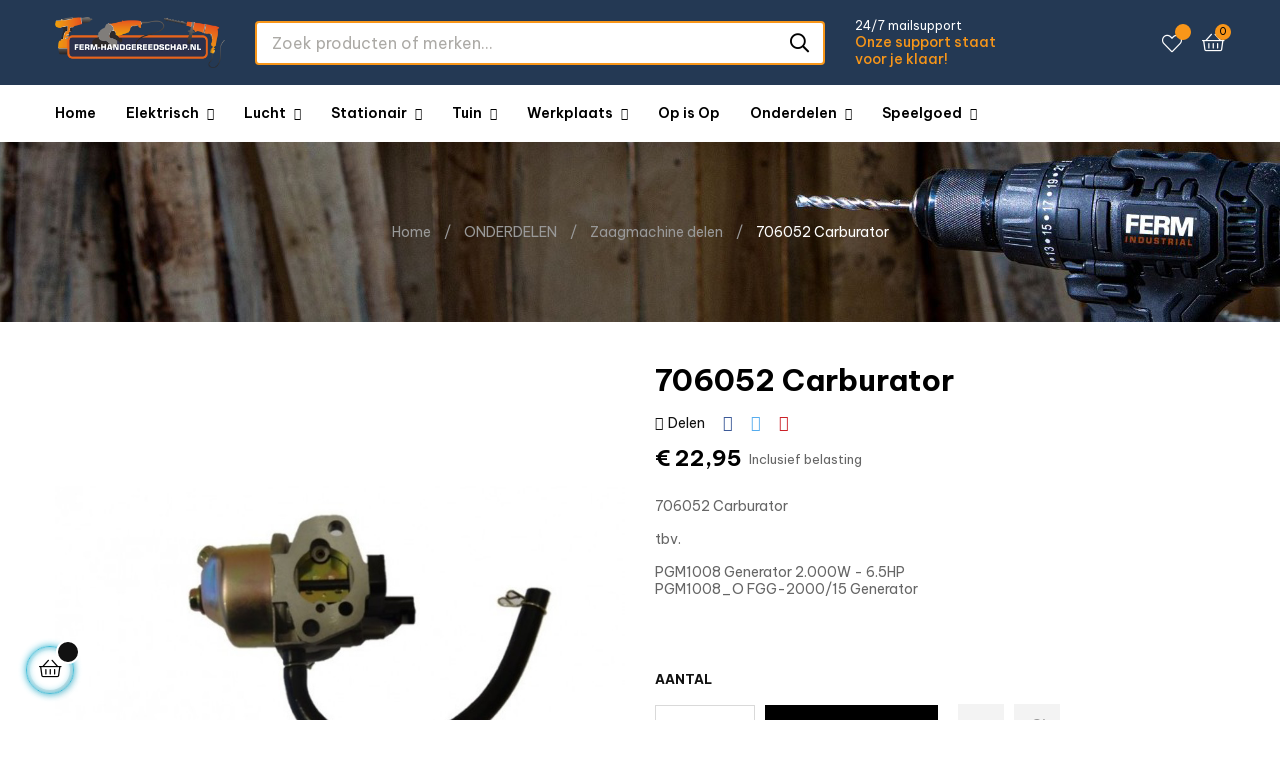

--- FILE ---
content_type: text/html; charset=utf-8
request_url: https://ferm-handgereedschap.nl/zaagmachine-delen/2627-706052-carburator.html
body_size: 19680
content:
<!doctype html>
<html lang="nl-NL"  class="default" >

  <head>
    
      
  <meta charset="utf-8">


  <meta http-equiv="x-ua-compatible" content="ie=edge">



  <title>706052 Carburator</title>
  
    
  
  <meta name="description" content="706052 Carburator

tbv.
PGM1008 Generator 2.000W - 6.5HPPGM1008_O FGG-2000/15 Generator">
  <meta name="keywords" content="">
        <link rel="canonical" href="https://ferm-handgereedschap.nl/zaagmachine-delen/2627-706052-carburator.html">
    
      
  
  
    <script type="application/ld+json">
  {
    "@context": "https://schema.org",
    "@type": "Organization",
    "name" : "Ferm Handgereedschap",
    "url" : "https://ferm-handgereedschap.nl/",
        "logo": {
      "@type": "ImageObject",
        "url":"https://ferm-handgereedschap.nl/img/logo-1718110883.jpg"
    }
      }
</script>

<script type="application/ld+json">
  {
    "@context": "https://schema.org",
    "@type": "WebPage",
    "isPartOf": {
      "@type": "WebSite",
      "url":  "https://ferm-handgereedschap.nl/",
      "name": "Ferm Handgereedschap"
    },
    "name": "706052 Carburator",
    "url":  "https://ferm-handgereedschap.nl/zaagmachine-delen/2627-706052-carburator.html"
  }
</script>


  <script type="application/ld+json">
    {
      "@context": "https://schema.org",
      "@type": "BreadcrumbList",
      "itemListElement": [
                      {
              "@type": "ListItem",
              "position": 1,
              "name": "Home",
              "item": "https://ferm-handgereedschap.nl/"
              },                    {
              "@type": "ListItem",
              "position": 2,
              "name": "ONDERDELEN",
              "item": "https://ferm-handgereedschap.nl/232-onderdelen"
              },                    {
              "@type": "ListItem",
              "position": 3,
              "name": "Zaagmachine delen",
              "item": "https://ferm-handgereedschap.nl/247-zaagmachine-delen"
              },                    {
              "@type": "ListItem",
              "position": 4,
              "name": "706052 Carburator",
              "item": "https://ferm-handgereedschap.nl/zaagmachine-delen/2627-706052-carburator.html"
              }              ]
          }
  </script>
  
  
  
      <script type="application/ld+json">
  {
    "@context": "https://schema.org/",
    "@type": "Product",
    "name": "706052 Carburator",
    "description": "706052 Carburator  tbv. PGM1008 Generator 2.000W - 6.5HPPGM1008_O FGG-2000/15 Generator",
    "category": "Zaagmachine delen",
    "image" :"https://ferm-handgereedschap.nl/3351-home_default/706052-carburator.jpg",    "sku": "o-706052",
    "mpn": "o-706052"
        ,
    "brand": {
      "@type": "Thing",
      "name": "Ferm Handgereedschap"
    }
            ,
    "weight": {
        "@context": "https://schema.org",
        "@type": "QuantitativeValue",
        "value": "0.300000",
        "unitCode": "kg"
    }
        ,
    "offers": {
      "@type": "Offer",
      "priceCurrency": "EUR",
      "name": "706052 Carburator",
      "price": "22.95",
      "url": "https://ferm-handgereedschap.nl/zaagmachine-delen/2627-706052-carburator.html",
      "priceValidUntil": "2026-01-30",
              "image": ["https://ferm-handgereedschap.nl/3351-large_default/706052-carburator.jpg","https://ferm-handgereedschap.nl/3352-large_default/706052-carburator.jpg","https://ferm-handgereedschap.nl/3353-large_default/706052-carburator.jpg","https://ferm-handgereedschap.nl/3354-large_default/706052-carburator.jpg","https://ferm-handgereedschap.nl/3355-large_default/706052-carburator.jpg","https://ferm-handgereedschap.nl/3356-large_default/706052-carburator.jpg","https://ferm-handgereedschap.nl/3357-large_default/706052-carburator.jpg"],
            "sku": "o-706052",
      "mpn": "o-706052",
                                              "availability": "https://schema.org/InStock",
      "seller": {
        "@type": "Organization",
        "name": "Ferm Handgereedschap"
      }
    }
      }
</script>

  
  
    
  

  
    <meta property="og:title" content="706052 Carburator" />
    <meta property="og:description" content="706052 Carburator

tbv.
PGM1008 Generator 2.000W - 6.5HPPGM1008_O FGG-2000/15 Generator" />
    <meta property="og:url" content="https://ferm-handgereedschap.nl/zaagmachine-delen/2627-706052-carburator.html" />
    <meta property="og:site_name" content="Ferm Handgereedschap" />
        



  <meta name="viewport" content="width=device-width, initial-scale=1">



  <link rel="icon" type="image/vnd.microsoft.icon" href="https://ferm-handgereedschap.nl/img/favicon.ico?1718110883">
  <link rel="shortcut icon" type="image/x-icon" href="https://ferm-handgereedschap.nl/img/favicon.ico?1718110883">


  

    <link rel="stylesheet" href="https://ferm-handgereedschap.nl/themes/leo_shopioauto/assets/cache/theme-d335a220.css" type="text/css" media="all">



    


  

  <script type="text/javascript">
        var LEO_COOKIE_THEME = "LEO_SHOPIOAUTO_PANEL_CONFIG";
        var add_cart_error = "An error occurred while processing your request. Please try again";
        var ajaxsearch = "1";
        var appagebuilderToken = "1cda5f79ec9d48835000eb25eeef1ebc";
        var buttoncompare_title_add = "Add to Compare";
        var buttoncompare_title_remove = "Remove from Compare";
        var buttonwishlist_title_add = "Add to Wishlist";
        var buttonwishlist_title_remove = "Remove from WishList";
        var cancel_rating_txt = "Cancel Rating";
        var comparator_max_item = 3;
        var compared_products = [];
        var disable_review_form_txt = "Not exists a criterion to review for this product or this language";
        var enable_dropdown_defaultcart = 1;
        var enable_flycart_effect = 1;
        var enable_notification = 0;
        var height_cart_item = "135";
        var isLogged = false;
        var isVersionGreaterOrEqualTo177 = 1;
        var leo_search_url = "https:\/\/ferm-handgereedschap.nl\/module\/leoproductsearch\/productsearch";
        var leo_token = "1cda5f79ec9d48835000eb25eeef1ebc";
        var leoproductsearch_static_token = "1cda5f79ec9d48835000eb25eeef1ebc";
        var leoproductsearch_token = "feba92defc551d33910f77aba7f2bb5c";
        var lf_is_gen_rtl = false;
        var lps_show_product_img = "1";
        var lps_show_product_price = "1";
        var mollieSubAjaxUrl = "https:\/\/ferm-handgereedschap.nl\/module\/mollie\/ajax";
        var number_cartitem_display = 3;
        var numpro_display = "100";
        var prestashop = {"cart":{"products":[],"totals":{"total":{"type":"total","label":"Totaal","amount":0,"value":"\u20ac\u00a00,00"},"total_including_tax":{"type":"total","label":"Totaal (incl. btw)","amount":0,"value":"\u20ac\u00a00,00"},"total_excluding_tax":{"type":"total","label":"Totaal (excl. btw)","amount":0,"value":"\u20ac\u00a00,00"}},"subtotals":{"products":{"type":"products","label":"Subtotaal","amount":0,"value":"\u20ac\u00a00,00"},"discounts":null,"shipping":{"type":"shipping","label":"Verzending","amount":0,"value":""},"tax":null},"products_count":0,"summary_string":"0 artikelen","vouchers":{"allowed":0,"added":[]},"discounts":[],"minimalPurchase":0,"minimalPurchaseRequired":""},"currency":{"id":1,"name":"Euro","iso_code":"EUR","iso_code_num":"978","sign":"\u20ac"},"customer":{"lastname":null,"firstname":null,"email":null,"birthday":null,"newsletter":null,"newsletter_date_add":null,"optin":null,"website":null,"company":null,"siret":null,"ape":null,"is_logged":false,"gender":{"type":null,"name":null},"addresses":[]},"country":{"id_zone":"10","id_currency":"0","call_prefix":"31","iso_code":"NL","active":"1","contains_states":"1","need_identification_number":"0","need_zip_code":"1","zip_code_format":"NNNN LL","display_tax_label":"1","name":"Nederland","id":13},"language":{"name":"Nederlands (Dutch)","iso_code":"nl","locale":"nl-NL","language_code":"nl-nl","active":"1","is_rtl":"0","date_format_lite":"d-m-Y","date_format_full":"d-m-Y H:i:s","id":1},"page":{"title":"","canonical":"https:\/\/ferm-handgereedschap.nl\/zaagmachine-delen\/2627-706052-carburator.html","meta":{"title":"706052 Carburator","description":"706052 Carburator\n\ntbv.\nPGM1008 Generator 2.000W - 6.5HPPGM1008_O FGG-2000\/15 Generator","keywords":"","robots":"index"},"page_name":"product","body_classes":{"lang-nl":true,"lang-rtl":false,"country-NL":true,"currency-EUR":true,"layout-full-width":true,"page-product":true,"tax-display-enabled":true,"page-customer-account":false,"product-id-2627":true,"product-706052 Carburator":true,"product-id-category-247":true,"product-id-manufacturer-0":true,"product-id-supplier-0":true,"product-available-for-order":true},"admin_notifications":[],"password-policy":{"feedbacks":{"0":"Erg zwak","1":"Zwak","2":"gemiddeld","3":"Sterk","4":"Erg sterk","Straight rows of keys are easy to guess":"Rechte rijen toetsen zijn gemakkelijk te raden","Short keyboard patterns are easy to guess":"Korte toetsenbordpatronen zijn gemakkelijk te raden","Use a longer keyboard pattern with more turns":"Gebruik een langer toetsenbordpatroon met meer beurten","Repeats like \"aaa\" are easy to guess":"Herhalingen zoals \"aaa\" zijn gemakkelijk te raden","Repeats like \"abcabcabc\" are only slightly harder to guess than \"abc\"":"Herhalingen zoals \"abcabcabc\" zijn slechts iets moeilijker te raden dan \"abc\"","Sequences like abc or 6543 are easy to guess":"Reeksen zoals \"abc\" of \"6543\" zijn gemakkelijk te raden","Recent years are easy to guess":"Recente jaren zijn gemakkelijk te raden","Dates are often easy to guess":"Datums zijn vaak gemakkelijk te raden","This is a top-10 common password":"Dit is een top-10 veelgebruikt wachtwoord","This is a top-100 common password":"Dit is een top-100 veelgebruikt wachtwoord","This is a very common password":"Dit is een veelgebruikt wachtwoord","This is similar to a commonly used password":"Dit is vergelijkbaar met een veelgebruikt wachtwoord","A word by itself is easy to guess":"Een woord op zich is gemakkelijk te raden","Names and surnames by themselves are easy to guess":"Namen en achternamen zijn op zichzelf gemakkelijk te raden","Common names and surnames are easy to guess":"Veelvoorkomende namen en achternamen zijn gemakkelijk te raden","Use a few words, avoid common phrases":"Gebruik een paar woorden, vermijd veelvoorkomende zinnen","No need for symbols, digits, or uppercase letters":"Geen symbolen, cijfers of hoofdletters nodig","Avoid repeated words and characters":"Vermijd herhaalde woorden en tekens","Avoid sequences":"Vermijd reeksen","Avoid recent years":"Vermijd recente jaren","Avoid years that are associated with you":"Vermijd jaren die aan jou zijn gekoppeld","Avoid dates and years that are associated with you":"Vermijd datums en jaren die aan jou zijn gekoppeld","Capitalization doesn't help very much":"Hoofdletters helpen niet veel","All-uppercase is almost as easy to guess as all-lowercase":"Geheel in hoofdletters is bijna net zo gemakkelijk te raden als geheel in kleine letters","Reversed words aren't much harder to guess":"Omgekeerde woorden zijn niet veel moeilijker te raden","Predictable substitutions like '@' instead of 'a' don't help very much":"Voorspelbare vervangingen zoals \"@\" in plaats van \"a\" helpen niet erg","Add another word or two. Uncommon words are better.":"Voeg nog een of twee woorden toe. Ongewone woorden zijn beter."}}},"shop":{"name":"Ferm Handgereedschap","logo":"https:\/\/ferm-handgereedschap.nl\/img\/logo-1718110883.jpg","stores_icon":"https:\/\/ferm-handgereedschap.nl\/img\/logo_stores.png","favicon":"https:\/\/ferm-handgereedschap.nl\/img\/favicon.ico"},"core_js_public_path":"\/themes\/","urls":{"base_url":"https:\/\/ferm-handgereedschap.nl\/","current_url":"https:\/\/ferm-handgereedschap.nl\/zaagmachine-delen\/2627-706052-carburator.html","shop_domain_url":"https:\/\/ferm-handgereedschap.nl","img_ps_url":"https:\/\/ferm-handgereedschap.nl\/img\/","img_cat_url":"https:\/\/ferm-handgereedschap.nl\/img\/c\/","img_lang_url":"https:\/\/ferm-handgereedschap.nl\/img\/l\/","img_prod_url":"https:\/\/ferm-handgereedschap.nl\/img\/p\/","img_manu_url":"https:\/\/ferm-handgereedschap.nl\/img\/m\/","img_sup_url":"https:\/\/ferm-handgereedschap.nl\/img\/su\/","img_ship_url":"https:\/\/ferm-handgereedschap.nl\/img\/s\/","img_store_url":"https:\/\/ferm-handgereedschap.nl\/img\/st\/","img_col_url":"https:\/\/ferm-handgereedschap.nl\/img\/co\/","img_url":"https:\/\/ferm-handgereedschap.nl\/themes\/leo_shopioauto\/assets\/img\/","css_url":"https:\/\/ferm-handgereedschap.nl\/themes\/leo_shopioauto\/assets\/css\/","js_url":"https:\/\/ferm-handgereedschap.nl\/themes\/leo_shopioauto\/assets\/js\/","pic_url":"https:\/\/ferm-handgereedschap.nl\/upload\/","theme_assets":"https:\/\/ferm-handgereedschap.nl\/themes\/leo_shopioauto\/assets\/","theme_dir":"https:\/\/ferm-handgereedschap.nl\/themes\/leo_shopioauto\/","pages":{"address":"https:\/\/ferm-handgereedschap.nl\/adres","addresses":"https:\/\/ferm-handgereedschap.nl\/adressen","authentication":"https:\/\/ferm-handgereedschap.nl\/aanmelden","manufacturer":"https:\/\/ferm-handgereedschap.nl\/brands","cart":"https:\/\/ferm-handgereedschap.nl\/winkelmandje","category":"https:\/\/ferm-handgereedschap.nl\/index.php?controller=category","cms":"https:\/\/ferm-handgereedschap.nl\/index.php?controller=cms","contact":"https:\/\/ferm-handgereedschap.nl\/contact-opnemen","discount":"https:\/\/ferm-handgereedschap.nl\/korting","guest_tracking":"https:\/\/ferm-handgereedschap.nl\/bestelling-volgen-als-gast","history":"https:\/\/ferm-handgereedschap.nl\/besteloverzicht","identity":"https:\/\/ferm-handgereedschap.nl\/identiteit","index":"https:\/\/ferm-handgereedschap.nl\/","my_account":"https:\/\/ferm-handgereedschap.nl\/mijn-account","order_confirmation":"https:\/\/ferm-handgereedschap.nl\/order-bevestiging","order_detail":"https:\/\/ferm-handgereedschap.nl\/index.php?controller=order-detail","order_follow":"https:\/\/ferm-handgereedschap.nl\/bestelling-volgen","order":"https:\/\/ferm-handgereedschap.nl\/bestelling","order_return":"https:\/\/ferm-handgereedschap.nl\/index.php?controller=order-return","order_slip":"https:\/\/ferm-handgereedschap.nl\/bestel-bon","pagenotfound":"https:\/\/ferm-handgereedschap.nl\/pagina-niet-gevonden","password":"https:\/\/ferm-handgereedschap.nl\/wachtwoord-opvragen","pdf_invoice":"https:\/\/ferm-handgereedschap.nl\/index.php?controller=pdf-invoice","pdf_order_return":"https:\/\/ferm-handgereedschap.nl\/index.php?controller=pdf-order-return","pdf_order_slip":"https:\/\/ferm-handgereedschap.nl\/index.php?controller=pdf-order-slip","prices_drop":"https:\/\/ferm-handgereedschap.nl\/aanbiedingen","product":"https:\/\/ferm-handgereedschap.nl\/index.php?controller=product","registration":"https:\/\/ferm-handgereedschap.nl\/index.php?controller=registration","search":"https:\/\/ferm-handgereedschap.nl\/zoeken","sitemap":"https:\/\/ferm-handgereedschap.nl\/sitemap","stores":"https:\/\/ferm-handgereedschap.nl\/winkels","supplier":"https:\/\/ferm-handgereedschap.nl\/leverancier","new_products":"https:\/\/ferm-handgereedschap.nl\/nieuwe-producten","brands":"https:\/\/ferm-handgereedschap.nl\/brands","register":"https:\/\/ferm-handgereedschap.nl\/index.php?controller=registration","order_login":"https:\/\/ferm-handgereedschap.nl\/bestelling?login=1"},"alternative_langs":[],"actions":{"logout":"https:\/\/ferm-handgereedschap.nl\/?mylogout="},"no_picture_image":{"bySize":{"small_default":{"url":"https:\/\/ferm-handgereedschap.nl\/img\/p\/nl-default-small_default.jpg","width":98,"height":114},"cart_default":{"url":"https:\/\/ferm-handgereedschap.nl\/img\/p\/nl-default-cart_default.jpg","width":125,"height":145},"medium_default":{"url":"https:\/\/ferm-handgereedschap.nl\/img\/p\/nl-default-medium_default.jpg","width":348,"height":348},"home_default":{"url":"https:\/\/ferm-handgereedschap.nl\/img\/p\/nl-default-home_default.jpg","width":500,"height":500},"large_default":{"url":"https:\/\/ferm-handgereedschap.nl\/img\/p\/nl-default-large_default.jpg","width":900,"height":900}},"small":{"url":"https:\/\/ferm-handgereedschap.nl\/img\/p\/nl-default-small_default.jpg","width":98,"height":114},"medium":{"url":"https:\/\/ferm-handgereedschap.nl\/img\/p\/nl-default-medium_default.jpg","width":348,"height":348},"large":{"url":"https:\/\/ferm-handgereedschap.nl\/img\/p\/nl-default-large_default.jpg","width":900,"height":900},"legend":""}},"configuration":{"display_taxes_label":true,"display_prices_tax_incl":true,"is_catalog":false,"show_prices":true,"opt_in":{"partner":false},"quantity_discount":{"type":"discount","label":"Eenheidskorting"},"voucher_enabled":0,"return_enabled":0},"field_required":[],"breadcrumb":{"links":[{"title":"Home","url":"https:\/\/ferm-handgereedschap.nl\/"},{"title":"ONDERDELEN","url":"https:\/\/ferm-handgereedschap.nl\/232-onderdelen"},{"title":"Zaagmachine delen","url":"https:\/\/ferm-handgereedschap.nl\/247-zaagmachine-delen"},{"title":"706052 Carburator","url":"https:\/\/ferm-handgereedschap.nl\/zaagmachine-delen\/2627-706052-carburator.html"}],"count":4},"link":{"protocol_link":"https:\/\/","protocol_content":"https:\/\/"},"time":1768443557,"static_token":"1cda5f79ec9d48835000eb25eeef1ebc","token":"feba92defc551d33910f77aba7f2bb5c","debug":false};
        var prestashopFacebookAjaxController = "https:\/\/ferm-handgereedschap.nl\/module\/ps_facebook\/Ajax";
        var productcompare_add = "The product has been added to list compare";
        var productcompare_add_error = "An error occurred while adding. Please try again";
        var productcompare_max_item = "You cannot add more than 3 product(s) to the product comparison";
        var productcompare_remove = "The product was successfully removed from list compare";
        var productcompare_remove_error = "An error occurred while removing. Please try again";
        var productcompare_url = "https:\/\/ferm-handgereedschap.nl\/module\/leofeature\/productscompare";
        var productcompare_viewlistcompare = "View list compare";
        var psemailsubscription_subscription = "https:\/\/ferm-handgereedschap.nl\/module\/ps_emailsubscription\/subscription";
        var psr_icon_color = "#F19D76";
        var review_error = "An error occurred while processing your request. Please try again";
        var show_popup = 1;
        var text_no_product = "Don't have products";
        var text_results_count = "results";
        var type_dropdown_defaultcart = "dropdown";
        var type_flycart_effect = "fade";
        var url_leoproductattribute = "https:\/\/ferm-handgereedschap.nl\/module\/leofeature\/LeoProductAttribute";
        var width_cart_item = "265";
        var wishlist_add = "The product was successfully added to your wishlist";
        var wishlist_cancel_txt = "Cancel";
        var wishlist_confirm_del_txt = "Delete selected item?";
        var wishlist_del_default_txt = "Cannot delete default wishlist";
        var wishlist_email_txt = "E-mail";
        var wishlist_loggin_required = "You must be logged in to manage your wishlist";
        var wishlist_ok_txt = "Ok";
        var wishlist_quantity_required = "You must enter a quantity";
        var wishlist_remove = "The product was successfully removed from your wishlist";
        var wishlist_reset_txt = "Herstellen";
        var wishlist_send_txt = "Verstuur";
        var wishlist_send_wishlist_txt = "Send wishlist";
        var wishlist_url = "https:\/\/ferm-handgereedschap.nl\/module\/leofeature\/mywishlist";
        var wishlist_viewwishlist = "View your wishlist";
      </script>
<script type="text/javascript">
	var choosefile_text = "Kies bestand";
	var turnoff_popup_text = "Do not show this popup again";
	
	var size_item_quickview = 113;
	var style_scroll_quickview = 'vertical';
	
	var size_item_page = 113;
	var style_scroll_page = 'horizontal';
	
	var size_item_quickview_attr = 113;	
	var style_scroll_quickview_attr = 'vertical';
	
	var size_item_popup = 113;
	var style_scroll_popup = 'vertical';
</script>


  <script type="text/javascript">
	
	var FancyboxI18nClose = "Sluiten";
	var FancyboxI18nNext = "Next";
	var FancyboxI18nPrev = "Previous";
	var current_link = "http://ferm-handgereedschap.nl/";		
	var currentURL = window.location;
	currentURL = String(currentURL);
	currentURL = currentURL.replace("https://","").replace("http://","").replace("www.","").replace( /#\w*/, "" );
	current_link = current_link.replace("https://","").replace("http://","").replace("www.","");
	var text_warning_select_txt = "Please select One to remove?";
	var text_confirm_remove_txt = "Are you sure to remove footer row?";
	var close_bt_txt = "Sluiten";
	var list_menu = [];
	var list_menu_tmp = {};
	var list_tab = [];
	var isHomeMenu = 0;
	
</script><!-- @file modules\appagebuilder\views\templates\hook\header -->

<script>
	/**
	 * List functions will run when document.ready()
	 */
	var ap_list_functions = [];
	/**
	 * List functions will run when window.load()
	 */
	var ap_list_functions_loaded = [];

	/**
	 * List functions will run when document.ready() for theme
	 */

	var products_list_functions = [];
</script>


<script type='text/javascript'>
	var leoOption = {
		category_qty:0,
		product_list_image:0,
		product_one_img:1,
		productCdown: 1,
		productColor: 0,
		homeWidth: 500,
		homeheight: 500,
	}

	ap_list_functions.push(function(){
		if (typeof $.LeoCustomAjax !== "undefined" && $.isFunction($.LeoCustomAjax)) {
			var leoCustomAjax = new $.LeoCustomAjax();
			leoCustomAjax.processAjax();
		}
	});
</script>




    
  <meta property="og:type" content="product">
      <meta property="og:image" content="https://ferm-handgereedschap.nl/3351-large_default/706052-carburator.jpg">
  
      <meta property="product:pretax_price:amount" content="18.966942">
    <meta property="product:pretax_price:currency" content="EUR">
    <meta property="product:price:amount" content="22.95">
    <meta property="product:price:currency" content="EUR">
      <meta property="product:weight:value" content="0.300000">
  <meta property="product:weight:units" content="kg">
  
  </head>

  <body id="product" class="lang-nl country-nl currency-eur layout-full-width page-product tax-display-enabled product-id-2627 product-706052-carburator product-id-category-247 product-id-manufacturer-0 product-id-supplier-0 product-available-for-order fullwidth">

    
      
    

    <main id="page">
      
              
      <header id="header">
		  
			
  <div class="header-banner">
          <div class="container">
              <div class="inner"></div>
          </div>
        </div>



  <nav class="header-nav">
    <div class="topnav">
            <div class="container">
              <div class="inner"></div>
            </div>
          </div>
    <div class="bottomnav">
              <div class="container">
              <div class="inner"><!-- @file modules\appagebuilder\views\templates\hook\ApRow -->
    <div        class="row header-logo ApRow  has-bg bg-boxed"
                            style="background: no-repeat;"        data-bg_data=" no-repeat"        >
                                            <!-- @file modules\appagebuilder\views\templates\hook\ApColumn -->
<div    class="col-xl-2 col-lg-2 col-md-2 col-sm-12 col-xs-12 col-sp-12 col-logo ApColumn "
	    >
                    <!-- @file modules\appagebuilder\views\templates\hook\ApGenCode -->

	<a href="https://ferm-handgereedschap.nl/"><img class="logo img-fluid" src="https://ferm-handgereedschap.nl/img/logo-1718110883.jpg" alt="Ferm Handgereedschap"></a>

    </div><!-- @file modules\appagebuilder\views\templates\hook\ApColumn -->
<div    class="col-xl-6 col-lg-8 col-md-8 col-sm-2 col-xs-2 col-sp-2  ApColumn "
	    >
                    <!-- @file modules\appagebuilder\views\templates\hook\ApModule -->


<!-- Block search module -->
<div id="leo_search_block_top" class="block exclusive search-by-category">
	<h4 class="title_block">Search here...</h4>
		<form method="get" action="https://ferm-handgereedschap.nl/index.php?controller=productsearch" id="leosearchtopbox" data-label-suggestion="Suggestion" data-search-for="Search for" data-in-category="in category" data-products-for="Products For" data-label-products="Products" data-view-all="View all">
		<input type="hidden" name="fc" value="module" />
		<input type="hidden" name="module" value="leoproductsearch" />
		<input type="hidden" name="controller" value="productsearch" />
		<input type="hidden" name="txt_not_found" value="No products found">
                <input type="hidden" name="leoproductsearch_static_token" value="1cda5f79ec9d48835000eb25eeef1ebc"/>
		    	<label>Search products:</label>
		<div class="block_content clearfix leoproductsearch-content">
					
				<div class="list-cate-wrapper">
					<input id="leosearchtop-cate-id" name="cate" value="" type="hidden">
					<a href="javascript:void(0)" id="dropdownListCateTop" class="select-title" rel="nofollow" data-toggle="dropdown" aria-haspopup="true" aria-expanded="false">
						<span>All Categories</span>
						<i class="material-icons pull-xs-right">keyboard_arrow_down</i>
					</a>
					<div class="list-cate dropdown-menu" aria-labelledby="dropdownListCateTop">
						<a href="#" data-cate-id="" data-cate-name="All Categories" class="cate-item active" >All Categories</a>				
						<a href="#" data-cate-id="2" data-cate-name="Home" class="cate-item cate-level-1" >Home</a>
						
  <a href="#" data-cate-id="184" data-cate-name="Electrisch" class="cate-item cate-level-2" >--Electrisch</a>
  <a href="#" data-cate-id="185" data-cate-name="Accuboren" class="cate-item cate-level-3" >---Accuboren</a>
  <a href="#" data-cate-id="186" data-cate-name="Boormachines" class="cate-item cate-level-3" >---Boormachines</a>
  <a href="#" data-cate-id="187" data-cate-name="Bovenfrezen" class="cate-item cate-level-3" >---Bovenfrezen</a>
  <a href="#" data-cate-id="188" data-cate-name="Combitools" class="cate-item cate-level-3" >---Combitools</a>
  <a href="#" data-cate-id="189" data-cate-name="Haakse slijpers" class="cate-item cate-level-3" >---Haakse slijpers</a>
  <a href="#" data-cate-id="190" data-cate-name="Hetelucht pistolen" class="cate-item cate-level-3" >---Hetelucht pistolen</a>
  <a href="#" data-cate-id="191" data-cate-name="Lamellen deuvelfrezen" class="cate-item cate-level-3" >---Lamellen deuvelfrezen</a>
  <a href="#" data-cate-id="192" data-cate-name="Lijmpistolen" class="cate-item cate-level-3" >---Lijmpistolen</a>
  <a href="#" data-cate-id="197" data-cate-name="Multi Tool" class="cate-item cate-level-3" >---Multi Tool</a>
  <a href="#" data-cate-id="193" data-cate-name="Muurfrezen" class="cate-item cate-level-3" >---Muurfrezen</a>
  <a href="#" data-cate-id="199" data-cate-name="Niet/spijker" class="cate-item cate-level-3" >---Niet/spijker</a>
  <a href="#" data-cate-id="194" data-cate-name="Poetsmachines" class="cate-item cate-level-3" >---Poetsmachines</a>
  <a href="#" data-cate-id="195" data-cate-name="Schaafmachines" class="cate-item cate-level-3" >---Schaafmachines</a>
  <a href="#" data-cate-id="196" data-cate-name="Schuurmachines" class="cate-item cate-level-3" >---Schuurmachines</a>
  <a href="#" data-cate-id="198" data-cate-name="Soldeergereedschap" class="cate-item cate-level-3" >---Soldeergereedschap</a>
  <a href="#" data-cate-id="200" data-cate-name="Verf/cement mixers" class="cate-item cate-level-3" >---Verf/cement mixers</a>
  <a href="#" data-cate-id="201" data-cate-name="Verfspuit systemen" class="cate-item cate-level-3" >---Verfspuit systemen</a>
  <a href="#" data-cate-id="202" data-cate-name="Zaag machines" class="cate-item cate-level-3" >---Zaag machines</a>
  <a href="#" data-cate-id="215" data-cate-name="Lucht" class="cate-item cate-level-2" >--Lucht</a>
  <a href="#" data-cate-id="217" data-cate-name="Compressoren" class="cate-item cate-level-3" >---Compressoren</a>
  <a href="#" data-cate-id="216" data-cate-name="Luchttools" class="cate-item cate-level-3" >---Luchttools</a>
  <a href="#" data-cate-id="218" data-cate-name="Luchtslangen" class="cate-item cate-level-3" >---Luchtslangen</a>
  <a href="#" data-cate-id="219" data-cate-name="Niet/Spijker pistolen" class="cate-item cate-level-3" >---Niet/Spijker pistolen</a>
  <a href="#" data-cate-id="220" data-cate-name="Verfspuiten" class="cate-item cate-level-3" >---Verfspuiten</a>
  <a href="#" data-cate-id="203" data-cate-name="Stationair" class="cate-item cate-level-2" >--Stationair</a>
  <a href="#" data-cate-id="207" data-cate-name="Generatoren" class="cate-item cate-level-3" >---Generatoren</a>
  <a href="#" data-cate-id="210" data-cate-name="Heaters" class="cate-item cate-level-3" >---Heaters</a>
  <a href="#" data-cate-id="209" data-cate-name="Lasapparaten" class="cate-item cate-level-3" >---Lasapparaten</a>
  <a href="#" data-cate-id="205" data-cate-name="Tafel-Kolomboor" class="cate-item cate-level-3" >---Tafel-Kolomboor</a>
  <a href="#" data-cate-id="208" data-cate-name="Tegelsnijmachines" class="cate-item cate-level-3" >---Tegelsnijmachines</a>
  <a href="#" data-cate-id="204" data-cate-name="Werkbankslijpers" class="cate-item cate-level-3" >---Werkbankslijpers</a>
  <a href="#" data-cate-id="206" data-cate-name="Zaagmachines" class="cate-item cate-level-3" >---Zaagmachines</a>
  <a href="#" data-cate-id="211" data-cate-name="TUIN" class="cate-item cate-level-2" >--TUIN</a>
  <a href="#" data-cate-id="250" data-cate-name="Bewatering" class="cate-item cate-level-3" >---Bewatering</a>
  <a href="#" data-cate-id="251" data-cate-name="Bladblazers" class="cate-item cate-level-3" >---Bladblazers</a>
  <a href="#" data-cate-id="253" data-cate-name="Gras maaiers" class="cate-item cate-level-3" >---Gras maaiers</a>
  <a href="#" data-cate-id="252" data-cate-name="Heggenscharen" class="cate-item cate-level-3" >---Heggenscharen</a>
  <a href="#" data-cate-id="237" data-cate-name="Hogedrukreinigers" class="cate-item cate-level-3" >---Hogedrukreinigers</a>
  <a href="#" data-cate-id="221" data-cate-name="Werkplaats" class="cate-item cate-level-2" >--Werkplaats</a>
  <a href="#" data-cate-id="212" data-cate-name="Acculaders" class="cate-item cate-level-3" >---Acculaders</a>
  <a href="#" data-cate-id="226" data-cate-name="Assortimenten" class="cate-item cate-level-3" >---Assortimenten</a>
  <a href="#" data-cate-id="239" data-cate-name="Bescherming" class="cate-item cate-level-3" >---Bescherming</a>
  <a href="#" data-cate-id="222" data-cate-name="Bits en Doppen" class="cate-item cate-level-3" >---Bits en Doppen</a>
  <a href="#" data-cate-id="244" data-cate-name="Boren" class="cate-item cate-level-3" >---Boren</a>
  <a href="#" data-cate-id="260" data-cate-name="Chemicalien / Lijmen" class="cate-item cate-level-3" >---Chemicalien / Lijmen</a>
  <a href="#" data-cate-id="230" data-cate-name="Diversen" class="cate-item cate-level-3" >---Diversen</a>
  <a href="#" data-cate-id="224" data-cate-name="Hamers en Zagen" class="cate-item cate-level-3" >---Hamers en Zagen</a>
  <a href="#" data-cate-id="228" data-cate-name="Huis en Tuin" class="cate-item cate-level-3" >---Huis en Tuin</a>
  <a href="#" data-cate-id="242" data-cate-name="Kabels en haspels" class="cate-item cate-level-3" >---Kabels en haspels</a>
  <a href="#" data-cate-id="213" data-cate-name="Krikken" class="cate-item cate-level-3" >---Krikken</a>
  <a href="#" data-cate-id="227" data-cate-name="Meters en Testers" class="cate-item cate-level-3" >---Meters en Testers</a>
  <a href="#" data-cate-id="238" data-cate-name="Schijven &amp; Borstels" class="cate-item cate-level-3" >---Schijven &amp; Borstels</a>
  <a href="#" data-cate-id="223" data-cate-name="Sleutels" class="cate-item cate-level-3" >---Sleutels</a>
  <a href="#" data-cate-id="229" data-cate-name="Speciaal" class="cate-item cate-level-3" >---Speciaal</a>
  <a href="#" data-cate-id="225" data-cate-name="Tangen" class="cate-item cate-level-3" >---Tangen</a>
  <a href="#" data-cate-id="214" data-cate-name="Transport middelen" class="cate-item cate-level-3" >---Transport middelen</a>
  <a href="#" data-cate-id="231" data-cate-name="OP is OP" class="cate-item cate-level-2" >--OP is OP</a>
  <a href="#" data-cate-id="232" data-cate-name="ONDERDELEN" class="cate-item cate-level-2" >--ONDERDELEN</a>
  <a href="#" data-cate-id="240" data-cate-name="Accu&#039;s, Adapters en Laders" class="cate-item cate-level-3" >---Accu&#039;s, Adapters en Laders</a>
  <a href="#" data-cate-id="241" data-cate-name="Bohler" class="cate-item cate-level-3" >---Bohler</a>
  <a href="#" data-cate-id="248" data-cate-name="Dichtingen" class="cate-item cate-level-3" >---Dichtingen</a>
  <a href="#" data-cate-id="249" data-cate-name="Electronische delen" class="cate-item cate-level-3" >---Electronische delen</a>
  <a href="#" data-cate-id="255" data-cate-name="Condensators" class="cate-item cate-level-4" >----Condensators</a>
  <a href="#" data-cate-id="243" data-cate-name="Koolborstels" class="cate-item cate-level-3" >---Koolborstels</a>
  <a href="#" data-cate-id="245" data-cate-name="Motoren" class="cate-item cate-level-3" >---Motoren</a>
  <a href="#" data-cate-id="246" data-cate-name="Riemen en V-snaren" class="cate-item cate-level-3" >---Riemen en V-snaren</a>
  <a href="#" data-cate-id="247" data-cate-name="Zaagmachine delen" class="cate-item cate-level-3" >---Zaagmachine delen</a>
  <a href="#" data-cate-id="254" data-cate-name="NIET voorraad items" class="cate-item cate-level-3" >---NIET voorraad items</a>
  <a href="#" data-cate-id="259" data-cate-name="Out of assortment" class="cate-item cate-level-3" >---Out of assortment</a>
  <a href="#" data-cate-id="256" data-cate-name="SPEELGOED" class="cate-item cate-level-2" >--SPEELGOED</a>
  <a href="#" data-cate-id="257" data-cate-name="Wooden HOBBY KIT" class="cate-item cate-level-3" >---Wooden HOBBY KIT</a>
  <a href="#" data-cate-id="258" data-cate-name="Vario" class="cate-item cate-level-3" >---Vario</a>
  
					</div>
				</div>
						<div class="leoproductsearch-result">
				<div class="leoproductsearch-loading cssload-speeding-wheel"></div>
				<input class="search_query form-control grey" type="text" id="leo_search_query_top" name="search_query" data-content='[&quot;Zoek producten of merken...&quot;]' value="" placeholder="Search"/>
				<div class="ac_results lps_results"></div>
			</div>
			<button type="submit" id="leo_search_top_button" class="btn btn-default button button-small"><span><i class="material-icons search">search</i></span></button> 
		</div>
	</form>
</div>
<script type="text/javascript">
	var blocksearch_type = 'top';
</script>
<!-- /Block search module -->

    </div><!-- @file modules\appagebuilder\views\templates\hook\ApColumn -->
<div    class="col-xl-2 col-lg-4 col-md-4 col-sm-4 col-xs-4 col-sp-4 col-contact hidden-lg-down ApColumn "
	    >
                    <!-- @file modules\appagebuilder\views\templates\hook\ApGeneral -->
<div     class="block ApRawHtml">
	                    <span>24/7 mailsupport</span><br/><a href="mailto:info@ferm-handgereedshap.nl">Onze support staat voor je klaar!</a>    	</div>
    </div><!-- @file modules\appagebuilder\views\templates\hook\ApColumn -->
<div    class="col-xl-2 col-lg-2 col-md-2 col-sm-10 col-xs-10 col-sp-10 col-info ApColumn "
	    >
                    <!-- @file modules\appagebuilder\views\templates\hook\ApGenCode -->

	<div class="wislish-button">      <a        class="ap-btn-wishlist"        href="//ferm-handgereedschap.nl/module/leofeature/mywishlist"        title=""        rel="nofollow"      >        <i class="far fa-heart"></i>    <span class="ap-total-wishlist ap-total"></span>      </a></div>
<!-- @file modules\appagebuilder\views\templates\hook\ApModule -->
<!-- Block languages module -->
<div id="leo_block_top" class="popup-over">
    <a href="javascript:void(0)" data-toggle="dropdown" class="popup-title">
    	<i class="far fa-user"></i>
    </a>	    
	<div class="popup-content">
		<div class="row">
			<div class="col-xs-5">
				<div class="language-selector">
					<span>Taal:</span>
					<ul class="link">
										          	<li  class="current" >
				            	<a href="https://ferm-handgereedschap.nl/soldeergereedschap/2058-481678-soldeertip-8717479088324.html" class="dropdown-item">
				            		<img src="/img/l/1.jpg" alt="Nederlands" width="16" height="11" />
				            	</a>
				          	</li>
				        					</ul>
				</div>
				<div class="currency-selector">
					<span>Valuta:</span>
					<ul class="link">
										        	<li  class="current" >
				          		<a title="Euro" rel="nofollow" href="https://ferm-handgereedschap.nl/soldeergereedschap/2058-481678-soldeertip-8717479088324.html?SubmitCurrency=1&amp;id_currency=1" class="dropdown-item">EUR</a>
				        	</li>
				      						</ul>
				</div>
			</div>
			<div class="col-xs-7">
									<div class="useinfo-selector">
						<ul class="user-info">
																					<li>
									<a
									class="signin"
									href="https://ferm-handgereedschap.nl/mijn-account"
									title="Inloggen voor uw klantaccount"
									rel="nofollow"
									>
										<i class="material-icons"></i>
										<span>Inloggen</span>
									</a>
								</li>
								<li>
									<a
									href="https://ferm-handgereedschap.nl/index.php?controller=registration" 
									title="Register"
									rel="nofollow"
									>
										<span>Register</span>
									</a>
								</li>
																			<li>
						<a
						  class="myacount"
						  href="https://ferm-handgereedschap.nl/mijn-account"
						  title="My account"
						  rel="nofollow"
						>
							<i class="material-icons">&#xE8A6;</i>
						  <span>My account</span>
						</a>
						</li>
						<li>
						<a
						  class="checkout"
			          href="//ferm-handgereedschap.nl/winkelmandje?action=show"
						  title="Checkout"
						  rel="nofollow"
						>
						  <i class="material-icons">&#xE890;</i>
						  <span>Checkout</span>
						</a>
						</li>
										  <li>
						  <a
							class="ap-btn-wishlist dropdown-item"
							href="//ferm-handgereedschap.nl/module/leofeature/mywishlist"
							title="Wishlist"
							rel="nofollow"
						  >
							<i class="material-icons">&#xE87E;</i>
							<span>Wishlist</span>
							<span class="ap-total-wishlist ap-total"></span>
						  </a>
						</li>
																<li>
						  <a
							class="ap-btn-compare dropdown-item"
							href="//ferm-handgereedschap.nl/module/leofeature/productscompare"
							title="Compare"
							rel="nofollow"
						  >
							<i class="material-icons">&#xE3B9;</i>
							<span>Compare</span>
							<span class="ap-total-compare ap-total"></span>
						  </a>
						</li>
					  				</ul>
				</div>
						</div>
		</div>
		
	</div>
</div>
<!-- /Block languages module -->
<!-- @file modules\appagebuilder\views\templates\hook\ApModule -->
<div id="_desktop_cart">
  <div class="blockcart cart-preview leo-blockcart show-leo-loading  inactive" 
 data-refresh-url="//ferm-handgereedschap.nl/module/ps_shoppingcart/ajax" >
    <div class="header">
              <i class="far fa-shopping-basket"></i>
        <span class="cart-products-count">0</span>
                </div>
  </div>
</div>

    </div>            </div>
    <!-- Block languages module -->
<div id="leo_block_top" class="popup-over">
    <a href="javascript:void(0)" data-toggle="dropdown" class="popup-title">
    	<i class="far fa-user"></i>
    </a>	    
	<div class="popup-content">
		<div class="row">
			<div class="col-xs-5">
				<div class="language-selector">
					<span>Taal:</span>
					<ul class="link">
										          	<li  class="current" >
				            	<a href="https://ferm-handgereedschap.nl/zaagmachine-delen/2627-706052-carburator.html" class="dropdown-item">
				            		<img src="/img/l/1.jpg" alt="Nederlands" width="16" height="11" />
				            	</a>
				          	</li>
				        					</ul>
				</div>
				<div class="currency-selector">
					<span>Valuta:</span>
					<ul class="link">
										        	<li  class="current" >
				          		<a title="Euro" rel="nofollow" href="https://ferm-handgereedschap.nl/zaagmachine-delen/2627-706052-carburator.html?SubmitCurrency=1&amp;id_currency=1" class="dropdown-item">EUR</a>
				        	</li>
				      						</ul>
				</div>
			</div>
			<div class="col-xs-7">
									<div class="useinfo-selector">
						<ul class="user-info">
																					<li>
									<a
									class="signin"
									href="https://ferm-handgereedschap.nl/mijn-account"
									title="Inloggen voor uw klantaccount"
									rel="nofollow"
									>
										<i class="material-icons"></i>
										<span>Inloggen</span>
									</a>
								</li>
								<li>
									<a
									href="https://ferm-handgereedschap.nl/index.php?controller=registration" 
									title="Register"
									rel="nofollow"
									>
										<span>Register</span>
									</a>
								</li>
																			<li>
						<a
						  class="myacount"
						  href="https://ferm-handgereedschap.nl/mijn-account"
						  title="My account"
						  rel="nofollow"
						>
							<i class="material-icons">&#xE8A6;</i>
						  <span>My account</span>
						</a>
						</li>
						<li>
						<a
						  class="checkout"
			          href="//ferm-handgereedschap.nl/winkelmandje?action=show"
						  title="Checkout"
						  rel="nofollow"
						>
						  <i class="material-icons">&#xE890;</i>
						  <span>Checkout</span>
						</a>
						</li>
										  <li>
						  <a
							class="ap-btn-wishlist dropdown-item"
							href="//ferm-handgereedschap.nl/module/leofeature/mywishlist"
							title="Wishlist"
							rel="nofollow"
						  >
							<i class="material-icons">&#xE87E;</i>
							<span>Wishlist</span>
							<span class="ap-total-wishlist ap-total"></span>
						  </a>
						</li>
																<li>
						  <a
							class="ap-btn-compare dropdown-item"
							href="//ferm-handgereedschap.nl/module/leofeature/productscompare"
							title="Compare"
							rel="nofollow"
						  >
							<i class="material-icons">&#xE3B9;</i>
							<span>Compare</span>
							<span class="ap-total-compare ap-total"></span>
						  </a>
						</li>
					  				</ul>
				</div>
						</div>
		</div>
		
	</div>
</div>
<!-- /Block languages module -->
</div>
              </div>
          </div>
  </nav>



  <div class="header-top">
          <div class="inner"><!-- @file modules\appagebuilder\views\templates\hook\ApRow -->
<div class="wrapper"
    >

<div class="container">
    <div        class="row header-menu ApRow  has-bg bg-boxed"
                            style="background: no-repeat;"        data-bg_data=" no-repeat"        >
                                            <!-- @file modules\appagebuilder\views\templates\hook\ApColumn -->
<div    class="col-xl-12 col-lg-8 col-md-4 col-sm-2 col-xs-2 col-sp-2  ApColumn "
	    >
                    <!-- @file modules\appagebuilder\views\templates\hook\ApSlideShow -->
<div id="memgamenu-form_4825968626491495" class="ApMegamenu">
			    
                <nav data-megamenu-id="4825968626491495" class="leo-megamenu cavas_menu navbar navbar-default enable-canvas " role="navigation">
                            <!-- Brand and toggle get grouped for better mobile display -->
                            <div class="navbar-header">
                                    <button type="button" class="navbar-toggler hidden-lg-up" data-toggle="collapse" data-target=".megamenu-off-canvas-4825968626491495">
                                            <span class="sr-only">Toggle navigation</span>
                                            &#9776;
                                            <!--
                                            <span class="icon-bar"></span>
                                            <span class="icon-bar"></span>
                                            <span class="icon-bar"></span>
                                            -->
                                    </button>
                            </div>
                            <!-- Collect the nav links, forms, and other content for toggling -->
                                                        <div class="leo-top-menu collapse navbar-toggleable-md megamenu-off-canvas megamenu-off-canvas-4825968626491495"><ul class="nav navbar-nav megamenu horizontal">    <li data-menu-type="controller" class="nav-item   leo-1" >
        <a class="nav-link has-category" href="https://ferm-handgereedschap.nl/" target="_self">
                            
                            <span class="menu-title">Home</span>
                                                        </a>
    </li>
<li data-menu-type="category" class="nav-item parent  dropdown aligned-left  leo-2" >
    <a class="nav-link dropdown-toggle has-category" data-toggle="dropdown" href="https://ferm-handgereedschap.nl/184-electrisch" target="_self">

                    
                    <span class="menu-title">Elektrisch</span>
                                        
            </a>
        <b class="caret"></b>
            <div class="dropdown-sub dropdown-menu" >
            <div class="dropdown-menu-inner">
                                    <div class="row">
                                                    <div class="mega-col col-md-12" >
                                <div class="mega-col-inner ">
                                    <div class="leo-widget" data-id_widget="1706026813">
    <div class="widget-subcategories">
                <div class="widget-inner">
                            <div class="menu-title">
                    <a href="https://ferm-handgereedschap.nl/184-electrisch" title="Electrisch" class="img">
                            Electrisch 
                    </a>
                </div>
                <ul>
                                    <li class="clearfix ">
                        <a href="https://ferm-handgereedschap.nl/185-accuboren" title="Accuboren" class="img">
                                Accuboren 
                        </a>
                                            </li>
                                    <li class="clearfix ">
                        <a href="https://ferm-handgereedschap.nl/186-boormachines" title="Boormachines" class="img">
                                Boormachines 
                        </a>
                                            </li>
                                    <li class="clearfix ">
                        <a href="https://ferm-handgereedschap.nl/187-bovenfrezen" title="Bovenfrezen" class="img">
                                Bovenfrezen 
                        </a>
                                            </li>
                                    <li class="clearfix ">
                        <a href="https://ferm-handgereedschap.nl/188-combitools" title="Combitools" class="img">
                                Combitools 
                        </a>
                                            </li>
                                    <li class="clearfix ">
                        <a href="https://ferm-handgereedschap.nl/189-haakse-slijpers" title="Haakse slijpers" class="img">
                                Haakse slijpers 
                        </a>
                                            </li>
                                    <li class="clearfix ">
                        <a href="https://ferm-handgereedschap.nl/190-hetelucht-pistolen" title="Hetelucht pistolen" class="img">
                                Hetelucht pistolen 
                        </a>
                                            </li>
                                    <li class="clearfix ">
                        <a href="https://ferm-handgereedschap.nl/191-lamellen-deuvelfrezen" title="Lamellen deuvelfrezen" class="img">
                                Lamellen deuvelfrezen 
                        </a>
                                            </li>
                                    <li class="clearfix ">
                        <a href="https://ferm-handgereedschap.nl/192-lijmpistolen" title="Lijmpistolen" class="img">
                                Lijmpistolen 
                        </a>
                                            </li>
                                    <li class="clearfix ">
                        <a href="https://ferm-handgereedschap.nl/197-multi-tool" title="Multi Tool" class="img">
                                Multi Tool 
                        </a>
                                            </li>
                                    <li class="clearfix ">
                        <a href="https://ferm-handgereedschap.nl/193-muurfrezen" title="Muurfrezen" class="img">
                                Muurfrezen 
                        </a>
                                            </li>
                                    <li class="clearfix ">
                        <a href="https://ferm-handgereedschap.nl/199-nietspijker" title="Niet/spijker" class="img">
                                Niet/spijker 
                        </a>
                                            </li>
                                    <li class="clearfix ">
                        <a href="https://ferm-handgereedschap.nl/194-poetsmachines" title="Poetsmachines" class="img">
                                Poetsmachines 
                        </a>
                                            </li>
                                    <li class="clearfix ">
                        <a href="https://ferm-handgereedschap.nl/195-schaafmachines" title="Schaafmachines" class="img">
                                Schaafmachines 
                        </a>
                                            </li>
                                    <li class="clearfix ">
                        <a href="https://ferm-handgereedschap.nl/196-schuurmachines" title="Schuurmachines" class="img">
                                Schuurmachines 
                        </a>
                                            </li>
                                    <li class="clearfix ">
                        <a href="https://ferm-handgereedschap.nl/198-soldeergereedschap" title="Soldeergereedschap" class="img">
                                Soldeergereedschap 
                        </a>
                                            </li>
                                    <li class="clearfix ">
                        <a href="https://ferm-handgereedschap.nl/200-verf-cement-mixers" title="Verf/cement mixers" class="img">
                                Verf/cement mixers 
                        </a>
                                            </li>
                                    <li class="clearfix ">
                        <a href="https://ferm-handgereedschap.nl/201-verfspuit-systemen" title="Verfspuit systemen" class="img">
                                Verfspuit systemen 
                        </a>
                                            </li>
                                    <li class="clearfix ">
                        <a href="https://ferm-handgereedschap.nl/202-zaag-machines" title="Zaag machines" class="img">
                                Zaag machines 
                        </a>
                                            </li>
                                </ul>
                    </div>
    </div>
 
</div>                                </div>
                            </div>
                                            </div>
                            </div>
        </div>
    </li>
<li data-menu-type="category" class="nav-item parent  dropdown aligned-left  leo-2" >
    <a class="nav-link dropdown-toggle has-category" data-toggle="dropdown" href="https://ferm-handgereedschap.nl/215-lucht" target="_self">

                    
                    <span class="menu-title">Lucht</span>
                                        
            </a>
        <b class="caret"></b>
            <div class="dropdown-sub dropdown-menu" >
            <div class="dropdown-menu-inner">
                                    <div class="row">
                                                    <div class="mega-col col-md-12" >
                                <div class="mega-col-inner ">
                                    <div class="leo-widget" data-id_widget="1707738243">
    <div class="widget-subcategories">
                <div class="widget-inner">
                            <div class="menu-title">
                    <a href="https://ferm-handgereedschap.nl/215-lucht" title="Lucht" class="img">
                            Lucht 
                    </a>
                </div>
                <ul>
                                    <li class="clearfix ">
                        <a href="https://ferm-handgereedschap.nl/217-compressoren" title="Compressoren" class="img">
                                Compressoren 
                        </a>
                                            </li>
                                    <li class="clearfix ">
                        <a href="https://ferm-handgereedschap.nl/216-luchttools" title="Luchttools" class="img">
                                Luchttools 
                        </a>
                                            </li>
                                    <li class="clearfix ">
                        <a href="https://ferm-handgereedschap.nl/218-luchtslangen" title="Luchtslangen" class="img">
                                Luchtslangen 
                        </a>
                                            </li>
                                    <li class="clearfix ">
                        <a href="https://ferm-handgereedschap.nl/219-nietspijker-pistolen" title="Niet/Spijker pistolen" class="img">
                                Niet/Spijker pistolen 
                        </a>
                                            </li>
                                    <li class="clearfix ">
                        <a href="https://ferm-handgereedschap.nl/220-verfspuiten" title="Verfspuiten" class="img">
                                Verfspuiten 
                        </a>
                                            </li>
                                </ul>
                    </div>
    </div>
 
</div>                                </div>
                            </div>
                                            </div>
                            </div>
        </div>
    </li>
<li data-menu-type="category" class="nav-item parent  dropdown   leo-1" >
    <a class="nav-link dropdown-toggle has-category" data-toggle="dropdown" href="https://ferm-handgereedschap.nl/203-stationair" target="_self">

                    
                    <span class="menu-title">Stationair</span>
                                        
            </a>
        <b class="caret"></b>
            <div class="dropdown-sub dropdown-menu" >
            <div class="dropdown-menu-inner">
                                    <div class="row">
                                                    <div class="mega-col col-md-12" >
                                <div class="mega-col-inner ">
                                    <div class="leo-widget" data-id_widget="1706020999">
    <div class="widget-subcategories">
                <div class="widget-inner">
                            <div class="menu-title">
                    <a href="https://ferm-handgereedschap.nl/203-stationair" title="Stationair" class="img">
                            Stationair 
                    </a>
                </div>
                <ul>
                                    <li class="clearfix ">
                        <a href="https://ferm-handgereedschap.nl/207-generatoren" title="Generatoren" class="img">
                                Generatoren 
                        </a>
                                            </li>
                                    <li class="clearfix ">
                        <a href="https://ferm-handgereedschap.nl/210-heaters" title="Heaters" class="img">
                                Heaters 
                        </a>
                                            </li>
                                    <li class="clearfix ">
                        <a href="https://ferm-handgereedschap.nl/209-lasapparaten" title="Lasapparaten" class="img">
                                Lasapparaten 
                        </a>
                                            </li>
                                    <li class="clearfix ">
                        <a href="https://ferm-handgereedschap.nl/205-tafel-kolomboor" title="Tafel-Kolomboor" class="img">
                                Tafel-Kolomboor 
                        </a>
                                            </li>
                                    <li class="clearfix ">
                        <a href="https://ferm-handgereedschap.nl/208-tegelsnijmachines" title="Tegelsnijmachines" class="img">
                                Tegelsnijmachines 
                        </a>
                                            </li>
                                    <li class="clearfix ">
                        <a href="https://ferm-handgereedschap.nl/204-werkbankslijpers" title="Werkbankslijpers" class="img">
                                Werkbankslijpers 
                        </a>
                                            </li>
                                    <li class="clearfix ">
                        <a href="https://ferm-handgereedschap.nl/206-zaagmachines" title="Zaagmachines" class="img">
                                Zaagmachines 
                        </a>
                                            </li>
                                </ul>
                    </div>
    </div>
 
</div>                                </div>
                            </div>
                                            </div>
                            </div>
        </div>
    </li>
<li data-menu-type="category" class="nav-item parent  dropdown   leo-1" >
    <a class="nav-link dropdown-toggle has-category" data-toggle="dropdown" href="https://ferm-handgereedschap.nl/211-tuin" target="_self">

                    
                    <span class="menu-title">Tuin</span>
                                        
            </a>
        <b class="caret"></b>
            <div class="dropdown-sub dropdown-menu" >
            <div class="dropdown-menu-inner">
                                    <div class="row">
                                                    <div class="mega-col col-md-12" >
                                <div class="mega-col-inner ">
                                    <div class="leo-widget" data-id_widget="1706020998">
    <div class="widget-subcategories">
                <div class="widget-inner">
                            <div class="menu-title">
                    <a href="https://ferm-handgereedschap.nl/211-tuin" title="TUIN" class="img">
                            TUIN 
                    </a>
                </div>
                <ul>
                                    <li class="clearfix ">
                        <a href="https://ferm-handgereedschap.nl/250-Bewatering" title="Bewatering" class="img">
                                Bewatering 
                        </a>
                                            </li>
                                    <li class="clearfix ">
                        <a href="https://ferm-handgereedschap.nl/251-bladblazers" title="Bladblazers" class="img">
                                Bladblazers 
                        </a>
                                            </li>
                                    <li class="clearfix ">
                        <a href="https://ferm-handgereedschap.nl/253-gras-maaiers" title="Gras maaiers" class="img">
                                Gras maaiers 
                        </a>
                                            </li>
                                    <li class="clearfix ">
                        <a href="https://ferm-handgereedschap.nl/252-heggenscharen" title="Heggenscharen" class="img">
                                Heggenscharen 
                        </a>
                                            </li>
                                    <li class="clearfix ">
                        <a href="https://ferm-handgereedschap.nl/237-hogedrukreinigers" title="Hogedrukreinigers" class="img">
                                Hogedrukreinigers 
                        </a>
                                            </li>
                                </ul>
                    </div>
    </div>
 
</div>                                </div>
                            </div>
                                            </div>
                            </div>
        </div>
    </li>
<li data-menu-type="category" class="nav-item parent  dropdown   leo-1" >
    <a class="nav-link dropdown-toggle has-category" data-toggle="dropdown" href="https://ferm-handgereedschap.nl/221-werkplaats" target="_self">

                    
                    <span class="menu-title">Werkplaats</span>
                                        
            </a>
        <b class="caret"></b>
            <div class="dropdown-sub dropdown-menu" >
            <div class="dropdown-menu-inner">
                                    <div class="row">
                                                    <div class="mega-col col-md-12" >
                                <div class="mega-col-inner ">
                                    <div class="leo-widget" data-id_widget="1707738244">
    <div class="widget-subcategories">
                <div class="widget-inner">
                            <div class="menu-title">
                    <a href="https://ferm-handgereedschap.nl/221-werkplaats" title="Werkplaats" class="img">
                            Werkplaats 
                    </a>
                </div>
                <ul>
                                    <li class="clearfix ">
                        <a href="https://ferm-handgereedschap.nl/212-acculaders" title="Acculaders" class="img">
                                Acculaders 
                        </a>
                                            </li>
                                    <li class="clearfix ">
                        <a href="https://ferm-handgereedschap.nl/226-assortimenten" title="Assortimenten" class="img">
                                Assortimenten 
                        </a>
                                            </li>
                                    <li class="clearfix ">
                        <a href="https://ferm-handgereedschap.nl/239-bescherming" title="Bescherming" class="img">
                                Bescherming 
                        </a>
                                            </li>
                                    <li class="clearfix ">
                        <a href="https://ferm-handgereedschap.nl/222-bits-en-doppen" title="Bits en Doppen" class="img">
                                Bits en Doppen 
                        </a>
                                            </li>
                                    <li class="clearfix ">
                        <a href="https://ferm-handgereedschap.nl/244-boren" title="Boren" class="img">
                                Boren 
                        </a>
                                            </li>
                                    <li class="clearfix ">
                        <a href="https://ferm-handgereedschap.nl/260-chemicalien-lijmen" title="Chemicalien / Lijmen" class="img">
                                Chemicalien / Lijmen 
                        </a>
                                            </li>
                                    <li class="clearfix ">
                        <a href="https://ferm-handgereedschap.nl/230-diversen" title="Diversen" class="img">
                                Diversen 
                        </a>
                                            </li>
                                    <li class="clearfix ">
                        <a href="https://ferm-handgereedschap.nl/224-hamers-en-zagen" title="Hamers en Zagen" class="img">
                                Hamers en Zagen 
                        </a>
                                            </li>
                                    <li class="clearfix ">
                        <a href="https://ferm-handgereedschap.nl/228-huis-en-tuin" title="Huis en Tuin" class="img">
                                Huis en Tuin 
                        </a>
                                            </li>
                                    <li class="clearfix ">
                        <a href="https://ferm-handgereedschap.nl/242-kabels-en-haspels" title="Kabels en haspels" class="img">
                                Kabels en haspels 
                        </a>
                                            </li>
                                    <li class="clearfix ">
                        <a href="https://ferm-handgereedschap.nl/213-krikken" title="Krikken" class="img">
                                Krikken 
                        </a>
                                            </li>
                                    <li class="clearfix ">
                        <a href="https://ferm-handgereedschap.nl/227-meters-en-testers" title="Meters en Testers" class="img">
                                Meters en Testers 
                        </a>
                                            </li>
                                    <li class="clearfix ">
                        <a href="https://ferm-handgereedschap.nl/238-schijven-borstels" title="Schijven &amp; Borstels" class="img">
                                Schijven &amp; Borstels 
                        </a>
                                            </li>
                                    <li class="clearfix ">
                        <a href="https://ferm-handgereedschap.nl/223-sleutels" title="Sleutels" class="img">
                                Sleutels 
                        </a>
                                            </li>
                                    <li class="clearfix ">
                        <a href="https://ferm-handgereedschap.nl/229-speciaal" title="Speciaal" class="img">
                                Speciaal 
                        </a>
                                            </li>
                                    <li class="clearfix ">
                        <a href="https://ferm-handgereedschap.nl/225-tangen" title="Tangen" class="img">
                                Tangen 
                        </a>
                                            </li>
                                    <li class="clearfix ">
                        <a href="https://ferm-handgereedschap.nl/214-transport-middelen" title="Transport middelen" class="img">
                                Transport middelen 
                        </a>
                                            </li>
                                </ul>
                    </div>
    </div>
 
</div>                                </div>
                            </div>
                                            </div>
                            </div>
        </div>
    </li>
    <li data-menu-type="category" class="nav-item   leo-1" >
        <a class="nav-link has-category" href="https://ferm-handgereedschap.nl/231-op-is-op" target="_self">
                            
                            <span class="menu-title">Op is Op</span>
                                                        </a>
    </li>
<li data-menu-type="category" class="nav-item parent  dropdown   leo-1" >
    <a class="nav-link dropdown-toggle has-category" data-toggle="dropdown" href="https://ferm-handgereedschap.nl/232-onderdelen" target="_self">

                    
                    <span class="menu-title">Onderdelen</span>
                                        
            </a>
        <b class="caret"></b>
            <div class="dropdown-sub dropdown-menu" >
            <div class="dropdown-menu-inner">
                                    <div class="row">
                                                    <div class="mega-col col-md-6" >
                                <div class="mega-col-inner ">
                                    <div class="leo-widget" data-id_widget="1731406499">
    <div class="widget-subcategories">
                <div class="widget-inner">
                            <div class="menu-title">
                    <a href="https://ferm-handgereedschap.nl/232-onderdelen" title="ONDERDELEN" class="img">
                            ONDERDELEN 
                    </a>
                </div>
                <ul>
                                    <li class="clearfix ">
                        <a href="https://ferm-handgereedschap.nl/240-accu-s-adapters-en-laders" title="Accu&#039;s, Adapters en Laders" class="img">
                                Accu&#039;s, Adapters en Laders 
                        </a>
                                            </li>
                                    <li class="clearfix ">
                        <a href="https://ferm-handgereedschap.nl/241-bohler" title="Bohler" class="img">
                                Bohler 
                        </a>
                                            </li>
                                    <li class="clearfix ">
                        <a href="https://ferm-handgereedschap.nl/248-dichtingen" title="Dichtingen" class="img">
                                Dichtingen 
                        </a>
                                            </li>
                                    <li class="clearfix ">
                        <a href="https://ferm-handgereedschap.nl/249-electronische-delen" title="Electronische delen" class="img">
                                Electronische delen 
                        </a>
                                            </li>
                                    <li class="clearfix ">
                        <a href="https://ferm-handgereedschap.nl/243-koolborstels" title="Koolborstels" class="img">
                                Koolborstels 
                        </a>
                                            </li>
                                    <li class="clearfix ">
                        <a href="https://ferm-handgereedschap.nl/245-motoren" title="Motoren" class="img">
                                Motoren 
                        </a>
                                            </li>
                                    <li class="clearfix ">
                        <a href="https://ferm-handgereedschap.nl/246-riemen-en-v-snaren" title="Riemen en V-snaren" class="img">
                                Riemen en V-snaren 
                        </a>
                                            </li>
                                    <li class="clearfix ">
                        <a href="https://ferm-handgereedschap.nl/247-zaagmachine-delen" title="Zaagmachine delen" class="img">
                                Zaagmachine delen 
                        </a>
                                            </li>
                                    <li class="clearfix ">
                        <a href="https://ferm-handgereedschap.nl/254-niet-voorraad-items" title="NIET voorraad items" class="img">
                                NIET voorraad items 
                        </a>
                                            </li>
                                    <li class="clearfix ">
                        <a href="https://ferm-handgereedschap.nl/259-out-of-assortment" title="Out of assortment" class="img">
                                Out of assortment 
                        </a>
                                            </li>
                                </ul>
                    </div>
    </div>
 
</div>                                </div>
                            </div>
                                            </div>
                            </div>
        </div>
    </li>
<li data-menu-type="category" class="nav-item parent  dropdown   leo-1" >
    <a class="nav-link dropdown-toggle has-category" data-toggle="dropdown" href="https://ferm-handgereedschap.nl/256-speelgoed" target="_self">

                    
                    <span class="menu-title">Speelgoed</span>
                                        
            </a>
        <b class="caret"></b>
            <div class="dropdown-sub dropdown-menu" >
            <div class="dropdown-menu-inner">
                                    <div class="row">
                                                    <div class="mega-col col-md-12" >
                                <div class="mega-col-inner ">
                                    <div class="leo-widget" data-id_widget="1731406526">
    <div class="widget-subcategories">
                <div class="widget-inner">
                            <div class="menu-title">
                    <a href="https://ferm-handgereedschap.nl/256-speelgoed" title="SPEELGOED" class="img">
                            SPEELGOED 
                    </a>
                </div>
                <ul>
                                    <li class="clearfix ">
                        <a href="https://ferm-handgereedschap.nl/257-wooden-hobby-kit" title="Wooden HOBBY KIT" class="img">
                                Wooden HOBBY KIT 
                        </a>
                                            </li>
                                    <li class="clearfix ">
                        <a href="https://ferm-handgereedschap.nl/258-vario" title="Vario" class="img">
                                Vario 
                        </a>
                                            </li>
                                </ul>
                    </div>
    </div>
 
</div>                                </div>
                            </div>
                                            </div>
                            </div>
        </div>
    </li>
</ul></div>
            </nav>
<script type="text/javascript">
	list_menu_tmp.id = '4825968626491495';
	list_menu_tmp.type = 'horizontal';
	list_menu_tmp.show_cavas =1;
	list_menu_tmp.list_tab = list_tab;
	list_menu.push(list_menu_tmp);
	list_menu_tmp = {};	
	list_tab = {};
</script>
    
	</div>

    </div>            </div>
</div>
</div>
        
	<script>
		ap_list_functions.push(function(){
			$.stellar({horizontalScrolling:false}); 
		});
	</script>
    
    </div>
          </div>
  
		  
      </header>
      
        
<aside id="notifications">
  <div class="container">
    
    
    
      </div>
</aside>
      
      <section id="wrapper">
       
              <div class="container">
                
            

<div data-depth="4" class="breadcrumb-bg brcenter breadcrumb-full" style="background-image: url(https://ferm-handgereedschap.nl/img/cms/ferm-banner.png); min-height:180px; ">
    <div class="container">
    <nav data-depth="4" class="breadcrumb hidden-sm-down">
    <ol itemscope itemtype="http://schema.org/BreadcrumbList">
      
                  
            <li itemprop="itemListElement" itemscope itemtype="http://schema.org/ListItem">
              <a itemprop="item" href="https://ferm-handgereedschap.nl/">
                <span itemprop="name">Home</span>
              </a>
              <meta itemprop="position" content="1">
            </li>
          
                  
            <li itemprop="itemListElement" itemscope itemtype="http://schema.org/ListItem">
              <a itemprop="item" href="https://ferm-handgereedschap.nl/232-onderdelen">
                <span itemprop="name">ONDERDELEN</span>
              </a>
              <meta itemprop="position" content="2">
            </li>
          
                  
            <li itemprop="itemListElement" itemscope itemtype="http://schema.org/ListItem">
              <a itemprop="item" href="https://ferm-handgereedschap.nl/247-zaagmachine-delen">
                <span itemprop="name">Zaagmachine delen</span>
              </a>
              <meta itemprop="position" content="3">
            </li>
          
                  
            <li itemprop="itemListElement" itemscope itemtype="http://schema.org/ListItem">
              <a itemprop="item" href="https://ferm-handgereedschap.nl/zaagmachine-delen/2627-706052-carburator.html">
                <span itemprop="name">706052 Carburator</span>
              </a>
              <meta itemprop="position" content="4">
            </li>
          
              
    </ol>
  </nav>
    </div>
  </div>
          
          <div class="row">
            

            
  <div id="content-wrapper" class="col-lg-12 col-xs-12 js-content-wrapper">
    
    

      
<section id="main" class="product-detail product-thumbs-bottom product-image-thumbs product-thumbs-bottom" itemscope itemtype="https://schema.org/Product">
  <meta itemprop="url" content="https://ferm-handgereedschap.nl/zaagmachine-delen/2627-706052-carburator.html"><div class="row"><div class="col-form_id-form_9367402777406408 col-md-6 col-lg-6 col-xl-6 col-sm-12 col-xs-12 col-sp-12">


  <section class="page-content" id="content" data-templateview="bottom" data-numberimage="5" data-numberimage1200="5" data-numberimage992="4" data-numberimage768="3" data-numberimage576="3" data-numberimage480="2" data-numberimage360="2" data-templatemodal="1" data-templatezoomtype="none" data-zoomposition="right" data-zoomwindowwidth="400" data-zoomwindowheight="400">
    
      <div class="images-container">
        
                  
            <div class="product-cover">
              
                <ul class="product-flags">
                                  </ul>
              
                              <img id="zoom_product" data-type-zoom="" class="js-qv-product-cover img-fluid" src="https://ferm-handgereedschap.nl/3351-large_default/706052-carburator.jpg" alt="706052 Carburator" title="706052 Carburator" itemprop="image">
                <div class="layer hidden-sm-down" data-toggle="modal" data-target="#product-modal">
                  <i class="material-icons zoom-in">&#xE8FF;</i>
                </div>
                          </div>
          

          
            <div id="thumb-gallery" class="product-thumb-images">
                                                <div class="thumb-container  active ">
                    <a href="javascript:void(0)" data-image="https://ferm-handgereedschap.nl/3351-large_default/706052-carburator.jpg" data-zoom-image="https://ferm-handgereedschap.nl/3351-large_default/706052-carburator.jpg"> 
                      <img
                        class="thumb js-thumb  selected "
                        data-image-medium-src="https://ferm-handgereedschap.nl/3351-medium_default/706052-carburator.jpg"
                        data-image-large-src="https://ferm-handgereedschap.nl/3351-large_default/706052-carburator.jpg"
                        src="https://ferm-handgereedschap.nl/3351-home_default/706052-carburator.jpg"
                        alt="706052 Carburator"
                        title="706052 Carburator"
                        itemprop="image"
                      >
                    </a>
                  </div>
                                  <div class="thumb-container ">
                    <a href="javascript:void(0)" data-image="https://ferm-handgereedschap.nl/3352-large_default/706052-carburator.jpg" data-zoom-image="https://ferm-handgereedschap.nl/3352-large_default/706052-carburator.jpg"> 
                      <img
                        class="thumb js-thumb "
                        data-image-medium-src="https://ferm-handgereedschap.nl/3352-medium_default/706052-carburator.jpg"
                        data-image-large-src="https://ferm-handgereedschap.nl/3352-large_default/706052-carburator.jpg"
                        src="https://ferm-handgereedschap.nl/3352-home_default/706052-carburator.jpg"
                        alt="706052 Carburator"
                        title="706052 Carburator"
                        itemprop="image"
                      >
                    </a>
                  </div>
                                  <div class="thumb-container ">
                    <a href="javascript:void(0)" data-image="https://ferm-handgereedschap.nl/3353-large_default/706052-carburator.jpg" data-zoom-image="https://ferm-handgereedschap.nl/3353-large_default/706052-carburator.jpg"> 
                      <img
                        class="thumb js-thumb "
                        data-image-medium-src="https://ferm-handgereedschap.nl/3353-medium_default/706052-carburator.jpg"
                        data-image-large-src="https://ferm-handgereedschap.nl/3353-large_default/706052-carburator.jpg"
                        src="https://ferm-handgereedschap.nl/3353-home_default/706052-carburator.jpg"
                        alt="706052 Carburator"
                        title="706052 Carburator"
                        itemprop="image"
                      >
                    </a>
                  </div>
                                  <div class="thumb-container ">
                    <a href="javascript:void(0)" data-image="https://ferm-handgereedschap.nl/3354-large_default/706052-carburator.jpg" data-zoom-image="https://ferm-handgereedschap.nl/3354-large_default/706052-carburator.jpg"> 
                      <img
                        class="thumb js-thumb "
                        data-image-medium-src="https://ferm-handgereedschap.nl/3354-medium_default/706052-carburator.jpg"
                        data-image-large-src="https://ferm-handgereedschap.nl/3354-large_default/706052-carburator.jpg"
                        src="https://ferm-handgereedschap.nl/3354-home_default/706052-carburator.jpg"
                        alt="706052 Carburator"
                        title="706052 Carburator"
                        itemprop="image"
                      >
                    </a>
                  </div>
                                  <div class="thumb-container ">
                    <a href="javascript:void(0)" data-image="https://ferm-handgereedschap.nl/3355-large_default/706052-carburator.jpg" data-zoom-image="https://ferm-handgereedschap.nl/3355-large_default/706052-carburator.jpg"> 
                      <img
                        class="thumb js-thumb "
                        data-image-medium-src="https://ferm-handgereedschap.nl/3355-medium_default/706052-carburator.jpg"
                        data-image-large-src="https://ferm-handgereedschap.nl/3355-large_default/706052-carburator.jpg"
                        src="https://ferm-handgereedschap.nl/3355-home_default/706052-carburator.jpg"
                        alt="706052 Carburator"
                        title="706052 Carburator"
                        itemprop="image"
                      >
                    </a>
                  </div>
                                  <div class="thumb-container ">
                    <a href="javascript:void(0)" data-image="https://ferm-handgereedschap.nl/3356-large_default/706052-carburator.jpg" data-zoom-image="https://ferm-handgereedschap.nl/3356-large_default/706052-carburator.jpg"> 
                      <img
                        class="thumb js-thumb "
                        data-image-medium-src="https://ferm-handgereedschap.nl/3356-medium_default/706052-carburator.jpg"
                        data-image-large-src="https://ferm-handgereedschap.nl/3356-large_default/706052-carburator.jpg"
                        src="https://ferm-handgereedschap.nl/3356-home_default/706052-carburator.jpg"
                        alt="706052 Carburator"
                        title="706052 Carburator"
                        itemprop="image"
                      >
                    </a>
                  </div>
                                  <div class="thumb-container ">
                    <a href="javascript:void(0)" data-image="https://ferm-handgereedschap.nl/3357-large_default/706052-carburator.jpg" data-zoom-image="https://ferm-handgereedschap.nl/3357-large_default/706052-carburator.jpg"> 
                      <img
                        class="thumb js-thumb "
                        data-image-medium-src="https://ferm-handgereedschap.nl/3357-medium_default/706052-carburator.jpg"
                        data-image-large-src="https://ferm-handgereedschap.nl/3357-large_default/706052-carburator.jpg"
                        src="https://ferm-handgereedschap.nl/3357-home_default/706052-carburator.jpg"
                        alt="706052 Carburator"
                        title="706052 Carburator"
                        itemprop="image"
                      >
                    </a>
                  </div>
                                          </div>
            
                          <div class="arrows-product-fake slick-arrows">
                <button class="slick-prev slick-arrow" aria-label="Previous" type="button" >Previous</button>
                <button class="slick-next slick-arrow" aria-label="Next" type="button">Next</button>
              </div>
                      
                
        
      </div>
    
  </section>



  <div class="modal fade js-product-images-modal leo-product-modal" id="product-modal" data-thumbnails=".product-images-2627">
  <div class="modal-dialog" role="document">
    <div class="modal-content">
      <div class="modal-body">
                <figure>
                      <img
              class="js-modal-product-cover product-cover-modal"
              width="900"
              src="https://ferm-handgereedschap.nl/3351-large_default/706052-carburator.jpg"
                              alt="706052 Carburator"
                title="706052 Carburator"
                            height="900"
            >
                    <figcaption class="image-caption">
          
            <div id="product-description-short"><p>706052 Carburator</p>
<p></p>
<p>tbv.</p>
<p>PGM1008 Generator 2.000W - 6.5HP<br />PGM1008_O FGG-2000/15 Generator</p></div>
          
        </figcaption>
        </figure>
        <aside id="thumbnails" class="thumbnails js-thumbnails text-sm-center">
          
            <div class="product-images js-modal-product-images product-images-2627">
                              <div class="thumb-container js-thumb-container">
                  <img
                      data-image-large-src="https://ferm-handgereedschap.nl/3351-large_default/706052-carburator.jpg"
                      class="thumb js-modal-thumb"
                      src="https://ferm-handgereedschap.nl/3351-medium_default/706052-carburator.jpg"
                                              alt="706052 Carburator"
                        title="706052 Carburator"
                                            width="348"
                     
                    >
                </div>
                              <div class="thumb-container js-thumb-container">
                  <img
                      data-image-large-src="https://ferm-handgereedschap.nl/3352-large_default/706052-carburator.jpg"
                      class="thumb js-modal-thumb"
                      src="https://ferm-handgereedschap.nl/3352-medium_default/706052-carburator.jpg"
                                              alt="706052 Carburator"
                        title="706052 Carburator"
                                            width="348"
                     
                    >
                </div>
                              <div class="thumb-container js-thumb-container">
                  <img
                      data-image-large-src="https://ferm-handgereedschap.nl/3353-large_default/706052-carburator.jpg"
                      class="thumb js-modal-thumb"
                      src="https://ferm-handgereedschap.nl/3353-medium_default/706052-carburator.jpg"
                                              alt="706052 Carburator"
                        title="706052 Carburator"
                                            width="348"
                     
                    >
                </div>
                              <div class="thumb-container js-thumb-container">
                  <img
                      data-image-large-src="https://ferm-handgereedschap.nl/3354-large_default/706052-carburator.jpg"
                      class="thumb js-modal-thumb"
                      src="https://ferm-handgereedschap.nl/3354-medium_default/706052-carburator.jpg"
                                              alt="706052 Carburator"
                        title="706052 Carburator"
                                            width="348"
                     
                    >
                </div>
                              <div class="thumb-container js-thumb-container">
                  <img
                      data-image-large-src="https://ferm-handgereedschap.nl/3355-large_default/706052-carburator.jpg"
                      class="thumb js-modal-thumb"
                      src="https://ferm-handgereedschap.nl/3355-medium_default/706052-carburator.jpg"
                                              alt="706052 Carburator"
                        title="706052 Carburator"
                                            width="348"
                     
                    >
                </div>
                              <div class="thumb-container js-thumb-container">
                  <img
                      data-image-large-src="https://ferm-handgereedschap.nl/3356-large_default/706052-carburator.jpg"
                      class="thumb js-modal-thumb"
                      src="https://ferm-handgereedschap.nl/3356-medium_default/706052-carburator.jpg"
                                              alt="706052 Carburator"
                        title="706052 Carburator"
                                            width="348"
                     
                    >
                </div>
                              <div class="thumb-container js-thumb-container">
                  <img
                      data-image-large-src="https://ferm-handgereedschap.nl/3357-large_default/706052-carburator.jpg"
                      class="thumb js-modal-thumb"
                      src="https://ferm-handgereedschap.nl/3357-medium_default/706052-carburator.jpg"
                                              alt="706052 Carburator"
                        title="706052 Carburator"
                                            width="348"
                     
                    >
                </div>
               
            </div>
            
        </aside>
      </div>
    </div><!-- /.modal-content -->
  </div><!-- /.modal-dialog -->
</div><!-- /.modal -->
                            </div><div class="col-form_id-form_15874367062488778 col-md-6 col-lg-6 col-xl-6 col-sm-12 col-xs-12 col-sp-12">

	
		<h1 class="h1 product-detail-name" itemprop="name">706052 Carburator</h1>
	


	<div class="product-additional-info js-product-additional-info">
  

      <div class="social-sharing">
      <span><i class="fa fa-share-alt"></i>Delen</span>
      <ul>
                  <li class="facebook icon-gray"><a href="https://www.facebook.com/sharer.php?u=https%3A%2F%2Fferm-handgereedschap.nl%2Fzaagmachine-delen%2F2627-706052-carburator.html" class="text-hide" title="Delen" target="_blank" rel="noopener noreferrer">Delen</a></li>
                  <li class="twitter icon-gray"><a href="https://twitter.com/intent/tweet?text=706052+Carburator https%3A%2F%2Fferm-handgereedschap.nl%2Fzaagmachine-delen%2F2627-706052-carburator.html" class="text-hide" title="Tweet" target="_blank" rel="noopener noreferrer">Tweet</a></li>
                  <li class="pinterest icon-gray"><a href="https://www.pinterest.com/pin/create/button/?media=https%3A%2F%2Fferm-handgereedschap.nl%2F3351%2F706052-carburator.jpg&amp;url=https%3A%2F%2Fferm-handgereedschap.nl%2Fzaagmachine-delen%2F2627-706052-carburator.html" class="text-hide" title="Pinterest" target="_blank" rel="noopener noreferrer">Pinterest</a></li>
              </ul>
    </div>
  
<div id="mollie-applepay-direct-button"></div>

</div>


<div id="leo_product_reviews_block_extra" class="no-print" itemprop="aggregateRating" itemscope itemtype="https://schema.org/AggregateRating" style="display: none;">
	
		<div class="reviews_note clearfix" style="display: none;">
			
			<span>Rating&nbsp;</span>
			<div class="star_content clearfix">
															<div class="star"></div>
																				<div class="star"></div>
																				<div class="star"></div>
																				<div class="star"></div>
																				<div class="star"></div>
													<meta itemprop="worstRating" content = "0" />
				<meta itemprop="ratingValue" content = "0" />
				<meta itemprop="bestRating" content = "5" />
				<meta itemprop="reviewCount" content="1" />
			</div>
		</div>
	

	<ul class="reviews_advices">
					</ul>
</div>



	  <div class="product-prices js-product-prices">
    
          

    
      <div
        class="product-price h5 ">

        <div class="current-price">
          <span class='current-price-value' content="22.95">
                                      € 22,95
                      </span>

                  </div>

        
                  
      </div>
    

    
          

    
          

    
          

    

    <div class="tax-shipping-delivery-label">
              Inclusief belasting
            
      
                                          </div>
  </div>



  <div id="product-description-short-2627" class="description-short" itemprop="description"><p>706052 Carburator</p>
<p></p>
<p>tbv.</p>
<p>PGM1008 Generator 2.000W - 6.5HP<br />PGM1008_O FGG-2000/15 Generator</p></div>

<div class="product-actions">
  
    <form action="https://ferm-handgereedschap.nl/winkelmandje" method="post" id="add-to-cart-or-refresh">
      <input type="hidden" name="token" value="1cda5f79ec9d48835000eb25eeef1ebc">
      <input type="hidden" name="id_product" value="2627" id="product_page_product_id">
      <input type="hidden" name="id_customization" value="0" id="product_customization_id">

      
        <div class="product-variants js-product-variants">
  </div>
      

      
              

      
        <section class="product-discounts js-product-discounts">
  </section>
      

      
        <div class="product-add-to-cart js-product-add-to-cart">
      <span class="control-label">Aantal</span>

    
      <div class="product-quantity clearfix">
        <div class="qty clearfix">
          <input
            type="number"
            name="qty"
            id="quantity_wanted"
            inputmode="numeric"
            pattern="[0-9]*"
                          value="1"
              min="1"
                        class="input-group"
            aria-label="Aantal"
          >
        </div>

        <div class="add">
          <button
            class="btn btn-primary add-to-cart"
            data-button-action="add-to-cart"
            type="submit"
                      >
            <i class="far fa-shopping-basket"></i>
            In winkelwagen
          </button>
        </div>
	<div id="mollie-applepay-direct-button"></div>

        <div class="wishlist">
			<a class="leo-wishlist-button btn-product btn-primary btn" href="javascript:void(0)" data-id-wishlist="" data-id-product="2627" data-id-product-attribute="0" title="Add to Wishlist">
			<span class="leo-wishlist-bt-loading cssload-speeding-wheel"></span>
			<span class="leo-wishlist-bt-content">
				<i class="icon-btn-product icon-wishlist material-icons">&#xE87D;</i>
				<span class="name-btn-product hidden hide text-remove">Remove from Wishlist</span>
				<span class="name-btn-product text-add">Add to Wishlist</span>
			</span>
		</a>
	</div>
        <div class="compare">
	<a class="leo-compare-button btn-primary btn-product btn" href="javascript:void(0)" data-id-product="2627" title="Add to Compare">
		<span class="leo-compare-bt-loading cssload-speeding-wheel"></span>
		<span class="leo-compare-bt-content">
			<i class="icon-btn-product icon-compare material-icons">&#xE915;</i>
			<span class="name-btn-product">Add to Compare</span>
		</span>
	</a>
</div>
      </div>
    

    
      <span id="product-availability" class="js-product-availability">
              </span>
    
    
    
      <p class="product-minimal-quantity js-product-minimal-quantity">
              </p>
    
  </div>
      

      
        <input class="product-refresh ps-hidden-by-js" name="refresh" type="submit" value="Refresh">
      
    </form>
  
</div>

  <div class="blockreassurance_product">
            <div>
            <span class="item-product">
                                                        <img class="svg invisible" src="/modules/blockreassurance/views/img/reassurance/pack2/security.svg">
                                    &nbsp;
            </span>
                          <span class="block-title" style="color:#000000;">Veilig en vertrouwd bestellen</span>
              <p style="color:#000000;">Jaren lange ervaring verzekeren vertrouwd shoppen.</p>
                    </div>
            <div>
            <span class="item-product">
                                                        <img class="svg invisible" src="/modules/blockreassurance/views/img/reassurance/pack2/carrier.svg">
                                    &nbsp;
            </span>
                          <span class="block-title" style="color:#000000;">Snel geleverd</span>
              <p style="color:#000000;">Uit voorraad snel geleverd. Iets niet voorradig, dan krijgt u snel bericht.</p>
                    </div>
        <div class="clearfix"></div>
</div>


                            </div><div class="col-form_id-form_4666379129988496 col-md-12 col-lg-12 col-xl-12 col-sm-12 col-xs-12 col-sp-12">

	<div class="product-tabs tabs">
	  	<ul class="nav nav-tabs" role="tablist">
		    		    <li class="nav-item">
				<a
				  class="nav-link active js-product-nav-active"
				  data-toggle="tab"
				  href="#product-details"
				  role="tab"
				  aria-controls="product-details"
				   aria-selected="true">Productdetails</a>
			</li>
		    		    				<li class="nav-item">
	  <a class="nav-link leo-product-show-review-title" data-toggle="tab" href="#leo-product-show-review-content">Reviews</a>
	</li>


	  	</ul>

	  	<div class="tab-content" id="tab-content">
		   	<div class="tab-pane fade in" id="description" role="tabpanel">
		     	
		       		<div class="product-description"></div>
		     	
		   	</div>

		   	
		     	<div class="js-product-details tab-pane fade in active"
     id="product-details"
     data-product="{&quot;id_shop_default&quot;:&quot;1&quot;,&quot;id_manufacturer&quot;:&quot;0&quot;,&quot;id_supplier&quot;:&quot;0&quot;,&quot;reference&quot;:&quot;o-706052&quot;,&quot;is_virtual&quot;:&quot;0&quot;,&quot;delivery_in_stock&quot;:null,&quot;delivery_out_stock&quot;:null,&quot;id_category_default&quot;:&quot;247&quot;,&quot;on_sale&quot;:&quot;0&quot;,&quot;online_only&quot;:&quot;0&quot;,&quot;ecotax&quot;:0,&quot;minimal_quantity&quot;:&quot;1&quot;,&quot;low_stock_threshold&quot;:null,&quot;low_stock_alert&quot;:&quot;0&quot;,&quot;price&quot;:&quot;\u20ac\u00a022,95&quot;,&quot;unity&quot;:&quot;&quot;,&quot;unit_price&quot;:&quot;&quot;,&quot;unit_price_ratio&quot;:0,&quot;additional_shipping_cost&quot;:&quot;0.000000&quot;,&quot;customizable&quot;:&quot;0&quot;,&quot;text_fields&quot;:&quot;0&quot;,&quot;uploadable_files&quot;:&quot;0&quot;,&quot;active&quot;:&quot;1&quot;,&quot;redirect_type&quot;:&quot;default&quot;,&quot;id_type_redirected&quot;:&quot;0&quot;,&quot;available_for_order&quot;:&quot;1&quot;,&quot;available_date&quot;:null,&quot;show_condition&quot;:&quot;1&quot;,&quot;condition&quot;:&quot;new&quot;,&quot;show_price&quot;:&quot;1&quot;,&quot;indexed&quot;:&quot;1&quot;,&quot;visibility&quot;:&quot;both&quot;,&quot;cache_default_attribute&quot;:&quot;0&quot;,&quot;advanced_stock_management&quot;:&quot;0&quot;,&quot;date_add&quot;:&quot;2024-03-28 21:29:52&quot;,&quot;date_upd&quot;:&quot;2025-08-06 20:11:47&quot;,&quot;pack_stock_type&quot;:&quot;3&quot;,&quot;meta_description&quot;:&quot;&quot;,&quot;meta_keywords&quot;:&quot;&quot;,&quot;meta_title&quot;:&quot;&quot;,&quot;link_rewrite&quot;:&quot;706052-carburator&quot;,&quot;name&quot;:&quot;706052 Carburator&quot;,&quot;description&quot;:&quot;&quot;,&quot;description_short&quot;:&quot;&lt;p&gt;706052 Carburator&lt;\/p&gt;\n&lt;p&gt;&lt;\/p&gt;\n&lt;p&gt;tbv.&lt;\/p&gt;\n&lt;p&gt;PGM1008 Generator 2.000W - 6.5HP&lt;br \/&gt;PGM1008_O FGG-2000\/15 Generator&lt;\/p&gt;&quot;,&quot;available_now&quot;:&quot;&quot;,&quot;available_later&quot;:null,&quot;id&quot;:2627,&quot;id_product&quot;:2627,&quot;out_of_stock&quot;:1,&quot;new&quot;:0,&quot;id_product_attribute&quot;:&quot;0&quot;,&quot;quantity_wanted&quot;:1,&quot;extraContent&quot;:[],&quot;allow_oosp&quot;:true,&quot;category&quot;:&quot;zaagmachine-delen&quot;,&quot;category_name&quot;:&quot;Zaagmachine delen&quot;,&quot;link&quot;:&quot;https:\/\/ferm-handgereedschap.nl\/zaagmachine-delen\/2627-706052-carburator.html&quot;,&quot;manufacturer_name&quot;:null,&quot;attribute_price&quot;:0,&quot;price_tax_exc&quot;:18.966942,&quot;price_without_reduction&quot;:22.95,&quot;reduction&quot;:0,&quot;specific_prices&quot;:[],&quot;quantity&quot;:0,&quot;quantity_all_versions&quot;:0,&quot;id_image&quot;:&quot;nl-default&quot;,&quot;features&quot;:[],&quot;attachments&quot;:[],&quot;virtual&quot;:0,&quot;pack&quot;:0,&quot;packItems&quot;:[],&quot;nopackprice&quot;:0,&quot;customization_required&quot;:false,&quot;rate&quot;:21,&quot;tax_name&quot;:&quot;BTW NL 21%&quot;,&quot;ecotax_rate&quot;:0,&quot;customizations&quot;:{&quot;fields&quot;:[]},&quot;id_customization&quot;:0,&quot;is_customizable&quot;:false,&quot;show_quantities&quot;:false,&quot;quantity_label&quot;:&quot;Item&quot;,&quot;quantity_discounts&quot;:[],&quot;customer_group_discount&quot;:0,&quot;images&quot;:[{&quot;cover&quot;:&quot;1&quot;,&quot;id_image&quot;:&quot;3351&quot;,&quot;legend&quot;:&quot;706052 Carburator&quot;,&quot;position&quot;:&quot;1&quot;,&quot;bySize&quot;:{&quot;small_default&quot;:{&quot;url&quot;:&quot;https:\/\/ferm-handgereedschap.nl\/3351-small_default\/706052-carburator.jpg&quot;,&quot;width&quot;:98,&quot;height&quot;:114,&quot;sources&quot;:{&quot;jpg&quot;:&quot;https:\/\/ferm-handgereedschap.nl\/3351-small_default\/706052-carburator.jpg&quot;}},&quot;cart_default&quot;:{&quot;url&quot;:&quot;https:\/\/ferm-handgereedschap.nl\/3351-cart_default\/706052-carburator.jpg&quot;,&quot;width&quot;:125,&quot;height&quot;:145,&quot;sources&quot;:{&quot;jpg&quot;:&quot;https:\/\/ferm-handgereedschap.nl\/3351-cart_default\/706052-carburator.jpg&quot;}},&quot;medium_default&quot;:{&quot;url&quot;:&quot;https:\/\/ferm-handgereedschap.nl\/3351-medium_default\/706052-carburator.jpg&quot;,&quot;width&quot;:348,&quot;height&quot;:348,&quot;sources&quot;:{&quot;jpg&quot;:&quot;https:\/\/ferm-handgereedschap.nl\/3351-medium_default\/706052-carburator.jpg&quot;}},&quot;home_default&quot;:{&quot;url&quot;:&quot;https:\/\/ferm-handgereedschap.nl\/3351-home_default\/706052-carburator.jpg&quot;,&quot;width&quot;:500,&quot;height&quot;:500,&quot;sources&quot;:{&quot;jpg&quot;:&quot;https:\/\/ferm-handgereedschap.nl\/3351-home_default\/706052-carburator.jpg&quot;}},&quot;large_default&quot;:{&quot;url&quot;:&quot;https:\/\/ferm-handgereedschap.nl\/3351-large_default\/706052-carburator.jpg&quot;,&quot;width&quot;:900,&quot;height&quot;:900,&quot;sources&quot;:{&quot;jpg&quot;:&quot;https:\/\/ferm-handgereedschap.nl\/3351-large_default\/706052-carburator.jpg&quot;}}},&quot;small&quot;:{&quot;url&quot;:&quot;https:\/\/ferm-handgereedschap.nl\/3351-small_default\/706052-carburator.jpg&quot;,&quot;width&quot;:98,&quot;height&quot;:114,&quot;sources&quot;:{&quot;jpg&quot;:&quot;https:\/\/ferm-handgereedschap.nl\/3351-small_default\/706052-carburator.jpg&quot;}},&quot;medium&quot;:{&quot;url&quot;:&quot;https:\/\/ferm-handgereedschap.nl\/3351-medium_default\/706052-carburator.jpg&quot;,&quot;width&quot;:348,&quot;height&quot;:348,&quot;sources&quot;:{&quot;jpg&quot;:&quot;https:\/\/ferm-handgereedschap.nl\/3351-medium_default\/706052-carburator.jpg&quot;}},&quot;large&quot;:{&quot;url&quot;:&quot;https:\/\/ferm-handgereedschap.nl\/3351-large_default\/706052-carburator.jpg&quot;,&quot;width&quot;:900,&quot;height&quot;:900,&quot;sources&quot;:{&quot;jpg&quot;:&quot;https:\/\/ferm-handgereedschap.nl\/3351-large_default\/706052-carburator.jpg&quot;}},&quot;associatedVariants&quot;:[]},{&quot;cover&quot;:null,&quot;id_image&quot;:&quot;3352&quot;,&quot;legend&quot;:&quot;706052 Carburator&quot;,&quot;position&quot;:&quot;2&quot;,&quot;bySize&quot;:{&quot;small_default&quot;:{&quot;url&quot;:&quot;https:\/\/ferm-handgereedschap.nl\/3352-small_default\/706052-carburator.jpg&quot;,&quot;width&quot;:98,&quot;height&quot;:114,&quot;sources&quot;:{&quot;jpg&quot;:&quot;https:\/\/ferm-handgereedschap.nl\/3352-small_default\/706052-carburator.jpg&quot;}},&quot;cart_default&quot;:{&quot;url&quot;:&quot;https:\/\/ferm-handgereedschap.nl\/3352-cart_default\/706052-carburator.jpg&quot;,&quot;width&quot;:125,&quot;height&quot;:145,&quot;sources&quot;:{&quot;jpg&quot;:&quot;https:\/\/ferm-handgereedschap.nl\/3352-cart_default\/706052-carburator.jpg&quot;}},&quot;medium_default&quot;:{&quot;url&quot;:&quot;https:\/\/ferm-handgereedschap.nl\/3352-medium_default\/706052-carburator.jpg&quot;,&quot;width&quot;:348,&quot;height&quot;:348,&quot;sources&quot;:{&quot;jpg&quot;:&quot;https:\/\/ferm-handgereedschap.nl\/3352-medium_default\/706052-carburator.jpg&quot;}},&quot;home_default&quot;:{&quot;url&quot;:&quot;https:\/\/ferm-handgereedschap.nl\/3352-home_default\/706052-carburator.jpg&quot;,&quot;width&quot;:500,&quot;height&quot;:500,&quot;sources&quot;:{&quot;jpg&quot;:&quot;https:\/\/ferm-handgereedschap.nl\/3352-home_default\/706052-carburator.jpg&quot;}},&quot;large_default&quot;:{&quot;url&quot;:&quot;https:\/\/ferm-handgereedschap.nl\/3352-large_default\/706052-carburator.jpg&quot;,&quot;width&quot;:900,&quot;height&quot;:900,&quot;sources&quot;:{&quot;jpg&quot;:&quot;https:\/\/ferm-handgereedschap.nl\/3352-large_default\/706052-carburator.jpg&quot;}}},&quot;small&quot;:{&quot;url&quot;:&quot;https:\/\/ferm-handgereedschap.nl\/3352-small_default\/706052-carburator.jpg&quot;,&quot;width&quot;:98,&quot;height&quot;:114,&quot;sources&quot;:{&quot;jpg&quot;:&quot;https:\/\/ferm-handgereedschap.nl\/3352-small_default\/706052-carburator.jpg&quot;}},&quot;medium&quot;:{&quot;url&quot;:&quot;https:\/\/ferm-handgereedschap.nl\/3352-medium_default\/706052-carburator.jpg&quot;,&quot;width&quot;:348,&quot;height&quot;:348,&quot;sources&quot;:{&quot;jpg&quot;:&quot;https:\/\/ferm-handgereedschap.nl\/3352-medium_default\/706052-carburator.jpg&quot;}},&quot;large&quot;:{&quot;url&quot;:&quot;https:\/\/ferm-handgereedschap.nl\/3352-large_default\/706052-carburator.jpg&quot;,&quot;width&quot;:900,&quot;height&quot;:900,&quot;sources&quot;:{&quot;jpg&quot;:&quot;https:\/\/ferm-handgereedschap.nl\/3352-large_default\/706052-carburator.jpg&quot;}},&quot;associatedVariants&quot;:[]},{&quot;cover&quot;:null,&quot;id_image&quot;:&quot;3353&quot;,&quot;legend&quot;:&quot;706052 Carburator&quot;,&quot;position&quot;:&quot;3&quot;,&quot;bySize&quot;:{&quot;small_default&quot;:{&quot;url&quot;:&quot;https:\/\/ferm-handgereedschap.nl\/3353-small_default\/706052-carburator.jpg&quot;,&quot;width&quot;:98,&quot;height&quot;:114,&quot;sources&quot;:{&quot;jpg&quot;:&quot;https:\/\/ferm-handgereedschap.nl\/3353-small_default\/706052-carburator.jpg&quot;}},&quot;cart_default&quot;:{&quot;url&quot;:&quot;https:\/\/ferm-handgereedschap.nl\/3353-cart_default\/706052-carburator.jpg&quot;,&quot;width&quot;:125,&quot;height&quot;:145,&quot;sources&quot;:{&quot;jpg&quot;:&quot;https:\/\/ferm-handgereedschap.nl\/3353-cart_default\/706052-carburator.jpg&quot;}},&quot;medium_default&quot;:{&quot;url&quot;:&quot;https:\/\/ferm-handgereedschap.nl\/3353-medium_default\/706052-carburator.jpg&quot;,&quot;width&quot;:348,&quot;height&quot;:348,&quot;sources&quot;:{&quot;jpg&quot;:&quot;https:\/\/ferm-handgereedschap.nl\/3353-medium_default\/706052-carburator.jpg&quot;}},&quot;home_default&quot;:{&quot;url&quot;:&quot;https:\/\/ferm-handgereedschap.nl\/3353-home_default\/706052-carburator.jpg&quot;,&quot;width&quot;:500,&quot;height&quot;:500,&quot;sources&quot;:{&quot;jpg&quot;:&quot;https:\/\/ferm-handgereedschap.nl\/3353-home_default\/706052-carburator.jpg&quot;}},&quot;large_default&quot;:{&quot;url&quot;:&quot;https:\/\/ferm-handgereedschap.nl\/3353-large_default\/706052-carburator.jpg&quot;,&quot;width&quot;:900,&quot;height&quot;:900,&quot;sources&quot;:{&quot;jpg&quot;:&quot;https:\/\/ferm-handgereedschap.nl\/3353-large_default\/706052-carburator.jpg&quot;}}},&quot;small&quot;:{&quot;url&quot;:&quot;https:\/\/ferm-handgereedschap.nl\/3353-small_default\/706052-carburator.jpg&quot;,&quot;width&quot;:98,&quot;height&quot;:114,&quot;sources&quot;:{&quot;jpg&quot;:&quot;https:\/\/ferm-handgereedschap.nl\/3353-small_default\/706052-carburator.jpg&quot;}},&quot;medium&quot;:{&quot;url&quot;:&quot;https:\/\/ferm-handgereedschap.nl\/3353-medium_default\/706052-carburator.jpg&quot;,&quot;width&quot;:348,&quot;height&quot;:348,&quot;sources&quot;:{&quot;jpg&quot;:&quot;https:\/\/ferm-handgereedschap.nl\/3353-medium_default\/706052-carburator.jpg&quot;}},&quot;large&quot;:{&quot;url&quot;:&quot;https:\/\/ferm-handgereedschap.nl\/3353-large_default\/706052-carburator.jpg&quot;,&quot;width&quot;:900,&quot;height&quot;:900,&quot;sources&quot;:{&quot;jpg&quot;:&quot;https:\/\/ferm-handgereedschap.nl\/3353-large_default\/706052-carburator.jpg&quot;}},&quot;associatedVariants&quot;:[]},{&quot;cover&quot;:null,&quot;id_image&quot;:&quot;3354&quot;,&quot;legend&quot;:&quot;706052 Carburator&quot;,&quot;position&quot;:&quot;4&quot;,&quot;bySize&quot;:{&quot;small_default&quot;:{&quot;url&quot;:&quot;https:\/\/ferm-handgereedschap.nl\/3354-small_default\/706052-carburator.jpg&quot;,&quot;width&quot;:98,&quot;height&quot;:114,&quot;sources&quot;:{&quot;jpg&quot;:&quot;https:\/\/ferm-handgereedschap.nl\/3354-small_default\/706052-carburator.jpg&quot;}},&quot;cart_default&quot;:{&quot;url&quot;:&quot;https:\/\/ferm-handgereedschap.nl\/3354-cart_default\/706052-carburator.jpg&quot;,&quot;width&quot;:125,&quot;height&quot;:145,&quot;sources&quot;:{&quot;jpg&quot;:&quot;https:\/\/ferm-handgereedschap.nl\/3354-cart_default\/706052-carburator.jpg&quot;}},&quot;medium_default&quot;:{&quot;url&quot;:&quot;https:\/\/ferm-handgereedschap.nl\/3354-medium_default\/706052-carburator.jpg&quot;,&quot;width&quot;:348,&quot;height&quot;:348,&quot;sources&quot;:{&quot;jpg&quot;:&quot;https:\/\/ferm-handgereedschap.nl\/3354-medium_default\/706052-carburator.jpg&quot;}},&quot;home_default&quot;:{&quot;url&quot;:&quot;https:\/\/ferm-handgereedschap.nl\/3354-home_default\/706052-carburator.jpg&quot;,&quot;width&quot;:500,&quot;height&quot;:500,&quot;sources&quot;:{&quot;jpg&quot;:&quot;https:\/\/ferm-handgereedschap.nl\/3354-home_default\/706052-carburator.jpg&quot;}},&quot;large_default&quot;:{&quot;url&quot;:&quot;https:\/\/ferm-handgereedschap.nl\/3354-large_default\/706052-carburator.jpg&quot;,&quot;width&quot;:900,&quot;height&quot;:900,&quot;sources&quot;:{&quot;jpg&quot;:&quot;https:\/\/ferm-handgereedschap.nl\/3354-large_default\/706052-carburator.jpg&quot;}}},&quot;small&quot;:{&quot;url&quot;:&quot;https:\/\/ferm-handgereedschap.nl\/3354-small_default\/706052-carburator.jpg&quot;,&quot;width&quot;:98,&quot;height&quot;:114,&quot;sources&quot;:{&quot;jpg&quot;:&quot;https:\/\/ferm-handgereedschap.nl\/3354-small_default\/706052-carburator.jpg&quot;}},&quot;medium&quot;:{&quot;url&quot;:&quot;https:\/\/ferm-handgereedschap.nl\/3354-medium_default\/706052-carburator.jpg&quot;,&quot;width&quot;:348,&quot;height&quot;:348,&quot;sources&quot;:{&quot;jpg&quot;:&quot;https:\/\/ferm-handgereedschap.nl\/3354-medium_default\/706052-carburator.jpg&quot;}},&quot;large&quot;:{&quot;url&quot;:&quot;https:\/\/ferm-handgereedschap.nl\/3354-large_default\/706052-carburator.jpg&quot;,&quot;width&quot;:900,&quot;height&quot;:900,&quot;sources&quot;:{&quot;jpg&quot;:&quot;https:\/\/ferm-handgereedschap.nl\/3354-large_default\/706052-carburator.jpg&quot;}},&quot;associatedVariants&quot;:[]},{&quot;cover&quot;:null,&quot;id_image&quot;:&quot;3355&quot;,&quot;legend&quot;:&quot;706052 Carburator&quot;,&quot;position&quot;:&quot;5&quot;,&quot;bySize&quot;:{&quot;small_default&quot;:{&quot;url&quot;:&quot;https:\/\/ferm-handgereedschap.nl\/3355-small_default\/706052-carburator.jpg&quot;,&quot;width&quot;:98,&quot;height&quot;:114,&quot;sources&quot;:{&quot;jpg&quot;:&quot;https:\/\/ferm-handgereedschap.nl\/3355-small_default\/706052-carburator.jpg&quot;}},&quot;cart_default&quot;:{&quot;url&quot;:&quot;https:\/\/ferm-handgereedschap.nl\/3355-cart_default\/706052-carburator.jpg&quot;,&quot;width&quot;:125,&quot;height&quot;:145,&quot;sources&quot;:{&quot;jpg&quot;:&quot;https:\/\/ferm-handgereedschap.nl\/3355-cart_default\/706052-carburator.jpg&quot;}},&quot;medium_default&quot;:{&quot;url&quot;:&quot;https:\/\/ferm-handgereedschap.nl\/3355-medium_default\/706052-carburator.jpg&quot;,&quot;width&quot;:348,&quot;height&quot;:348,&quot;sources&quot;:{&quot;jpg&quot;:&quot;https:\/\/ferm-handgereedschap.nl\/3355-medium_default\/706052-carburator.jpg&quot;}},&quot;home_default&quot;:{&quot;url&quot;:&quot;https:\/\/ferm-handgereedschap.nl\/3355-home_default\/706052-carburator.jpg&quot;,&quot;width&quot;:500,&quot;height&quot;:500,&quot;sources&quot;:{&quot;jpg&quot;:&quot;https:\/\/ferm-handgereedschap.nl\/3355-home_default\/706052-carburator.jpg&quot;}},&quot;large_default&quot;:{&quot;url&quot;:&quot;https:\/\/ferm-handgereedschap.nl\/3355-large_default\/706052-carburator.jpg&quot;,&quot;width&quot;:900,&quot;height&quot;:900,&quot;sources&quot;:{&quot;jpg&quot;:&quot;https:\/\/ferm-handgereedschap.nl\/3355-large_default\/706052-carburator.jpg&quot;}}},&quot;small&quot;:{&quot;url&quot;:&quot;https:\/\/ferm-handgereedschap.nl\/3355-small_default\/706052-carburator.jpg&quot;,&quot;width&quot;:98,&quot;height&quot;:114,&quot;sources&quot;:{&quot;jpg&quot;:&quot;https:\/\/ferm-handgereedschap.nl\/3355-small_default\/706052-carburator.jpg&quot;}},&quot;medium&quot;:{&quot;url&quot;:&quot;https:\/\/ferm-handgereedschap.nl\/3355-medium_default\/706052-carburator.jpg&quot;,&quot;width&quot;:348,&quot;height&quot;:348,&quot;sources&quot;:{&quot;jpg&quot;:&quot;https:\/\/ferm-handgereedschap.nl\/3355-medium_default\/706052-carburator.jpg&quot;}},&quot;large&quot;:{&quot;url&quot;:&quot;https:\/\/ferm-handgereedschap.nl\/3355-large_default\/706052-carburator.jpg&quot;,&quot;width&quot;:900,&quot;height&quot;:900,&quot;sources&quot;:{&quot;jpg&quot;:&quot;https:\/\/ferm-handgereedschap.nl\/3355-large_default\/706052-carburator.jpg&quot;}},&quot;associatedVariants&quot;:[]},{&quot;cover&quot;:null,&quot;id_image&quot;:&quot;3356&quot;,&quot;legend&quot;:&quot;706052 Carburator&quot;,&quot;position&quot;:&quot;6&quot;,&quot;bySize&quot;:{&quot;small_default&quot;:{&quot;url&quot;:&quot;https:\/\/ferm-handgereedschap.nl\/3356-small_default\/706052-carburator.jpg&quot;,&quot;width&quot;:98,&quot;height&quot;:114,&quot;sources&quot;:{&quot;jpg&quot;:&quot;https:\/\/ferm-handgereedschap.nl\/3356-small_default\/706052-carburator.jpg&quot;}},&quot;cart_default&quot;:{&quot;url&quot;:&quot;https:\/\/ferm-handgereedschap.nl\/3356-cart_default\/706052-carburator.jpg&quot;,&quot;width&quot;:125,&quot;height&quot;:145,&quot;sources&quot;:{&quot;jpg&quot;:&quot;https:\/\/ferm-handgereedschap.nl\/3356-cart_default\/706052-carburator.jpg&quot;}},&quot;medium_default&quot;:{&quot;url&quot;:&quot;https:\/\/ferm-handgereedschap.nl\/3356-medium_default\/706052-carburator.jpg&quot;,&quot;width&quot;:348,&quot;height&quot;:348,&quot;sources&quot;:{&quot;jpg&quot;:&quot;https:\/\/ferm-handgereedschap.nl\/3356-medium_default\/706052-carburator.jpg&quot;}},&quot;home_default&quot;:{&quot;url&quot;:&quot;https:\/\/ferm-handgereedschap.nl\/3356-home_default\/706052-carburator.jpg&quot;,&quot;width&quot;:500,&quot;height&quot;:500,&quot;sources&quot;:{&quot;jpg&quot;:&quot;https:\/\/ferm-handgereedschap.nl\/3356-home_default\/706052-carburator.jpg&quot;}},&quot;large_default&quot;:{&quot;url&quot;:&quot;https:\/\/ferm-handgereedschap.nl\/3356-large_default\/706052-carburator.jpg&quot;,&quot;width&quot;:900,&quot;height&quot;:900,&quot;sources&quot;:{&quot;jpg&quot;:&quot;https:\/\/ferm-handgereedschap.nl\/3356-large_default\/706052-carburator.jpg&quot;}}},&quot;small&quot;:{&quot;url&quot;:&quot;https:\/\/ferm-handgereedschap.nl\/3356-small_default\/706052-carburator.jpg&quot;,&quot;width&quot;:98,&quot;height&quot;:114,&quot;sources&quot;:{&quot;jpg&quot;:&quot;https:\/\/ferm-handgereedschap.nl\/3356-small_default\/706052-carburator.jpg&quot;}},&quot;medium&quot;:{&quot;url&quot;:&quot;https:\/\/ferm-handgereedschap.nl\/3356-medium_default\/706052-carburator.jpg&quot;,&quot;width&quot;:348,&quot;height&quot;:348,&quot;sources&quot;:{&quot;jpg&quot;:&quot;https:\/\/ferm-handgereedschap.nl\/3356-medium_default\/706052-carburator.jpg&quot;}},&quot;large&quot;:{&quot;url&quot;:&quot;https:\/\/ferm-handgereedschap.nl\/3356-large_default\/706052-carburator.jpg&quot;,&quot;width&quot;:900,&quot;height&quot;:900,&quot;sources&quot;:{&quot;jpg&quot;:&quot;https:\/\/ferm-handgereedschap.nl\/3356-large_default\/706052-carburator.jpg&quot;}},&quot;associatedVariants&quot;:[]},{&quot;cover&quot;:null,&quot;id_image&quot;:&quot;3357&quot;,&quot;legend&quot;:&quot;706052 Carburator&quot;,&quot;position&quot;:&quot;7&quot;,&quot;bySize&quot;:{&quot;small_default&quot;:{&quot;url&quot;:&quot;https:\/\/ferm-handgereedschap.nl\/3357-small_default\/706052-carburator.jpg&quot;,&quot;width&quot;:98,&quot;height&quot;:114,&quot;sources&quot;:{&quot;jpg&quot;:&quot;https:\/\/ferm-handgereedschap.nl\/3357-small_default\/706052-carburator.jpg&quot;}},&quot;cart_default&quot;:{&quot;url&quot;:&quot;https:\/\/ferm-handgereedschap.nl\/3357-cart_default\/706052-carburator.jpg&quot;,&quot;width&quot;:125,&quot;height&quot;:145,&quot;sources&quot;:{&quot;jpg&quot;:&quot;https:\/\/ferm-handgereedschap.nl\/3357-cart_default\/706052-carburator.jpg&quot;}},&quot;medium_default&quot;:{&quot;url&quot;:&quot;https:\/\/ferm-handgereedschap.nl\/3357-medium_default\/706052-carburator.jpg&quot;,&quot;width&quot;:348,&quot;height&quot;:348,&quot;sources&quot;:{&quot;jpg&quot;:&quot;https:\/\/ferm-handgereedschap.nl\/3357-medium_default\/706052-carburator.jpg&quot;}},&quot;home_default&quot;:{&quot;url&quot;:&quot;https:\/\/ferm-handgereedschap.nl\/3357-home_default\/706052-carburator.jpg&quot;,&quot;width&quot;:500,&quot;height&quot;:500,&quot;sources&quot;:{&quot;jpg&quot;:&quot;https:\/\/ferm-handgereedschap.nl\/3357-home_default\/706052-carburator.jpg&quot;}},&quot;large_default&quot;:{&quot;url&quot;:&quot;https:\/\/ferm-handgereedschap.nl\/3357-large_default\/706052-carburator.jpg&quot;,&quot;width&quot;:900,&quot;height&quot;:900,&quot;sources&quot;:{&quot;jpg&quot;:&quot;https:\/\/ferm-handgereedschap.nl\/3357-large_default\/706052-carburator.jpg&quot;}}},&quot;small&quot;:{&quot;url&quot;:&quot;https:\/\/ferm-handgereedschap.nl\/3357-small_default\/706052-carburator.jpg&quot;,&quot;width&quot;:98,&quot;height&quot;:114,&quot;sources&quot;:{&quot;jpg&quot;:&quot;https:\/\/ferm-handgereedschap.nl\/3357-small_default\/706052-carburator.jpg&quot;}},&quot;medium&quot;:{&quot;url&quot;:&quot;https:\/\/ferm-handgereedschap.nl\/3357-medium_default\/706052-carburator.jpg&quot;,&quot;width&quot;:348,&quot;height&quot;:348,&quot;sources&quot;:{&quot;jpg&quot;:&quot;https:\/\/ferm-handgereedschap.nl\/3357-medium_default\/706052-carburator.jpg&quot;}},&quot;large&quot;:{&quot;url&quot;:&quot;https:\/\/ferm-handgereedschap.nl\/3357-large_default\/706052-carburator.jpg&quot;,&quot;width&quot;:900,&quot;height&quot;:900,&quot;sources&quot;:{&quot;jpg&quot;:&quot;https:\/\/ferm-handgereedschap.nl\/3357-large_default\/706052-carburator.jpg&quot;}},&quot;associatedVariants&quot;:[]}],&quot;cover&quot;:{&quot;cover&quot;:&quot;1&quot;,&quot;id_image&quot;:&quot;3351&quot;,&quot;legend&quot;:&quot;706052 Carburator&quot;,&quot;position&quot;:&quot;1&quot;,&quot;bySize&quot;:{&quot;small_default&quot;:{&quot;url&quot;:&quot;https:\/\/ferm-handgereedschap.nl\/3351-small_default\/706052-carburator.jpg&quot;,&quot;width&quot;:98,&quot;height&quot;:114,&quot;sources&quot;:{&quot;jpg&quot;:&quot;https:\/\/ferm-handgereedschap.nl\/3351-small_default\/706052-carburator.jpg&quot;}},&quot;cart_default&quot;:{&quot;url&quot;:&quot;https:\/\/ferm-handgereedschap.nl\/3351-cart_default\/706052-carburator.jpg&quot;,&quot;width&quot;:125,&quot;height&quot;:145,&quot;sources&quot;:{&quot;jpg&quot;:&quot;https:\/\/ferm-handgereedschap.nl\/3351-cart_default\/706052-carburator.jpg&quot;}},&quot;medium_default&quot;:{&quot;url&quot;:&quot;https:\/\/ferm-handgereedschap.nl\/3351-medium_default\/706052-carburator.jpg&quot;,&quot;width&quot;:348,&quot;height&quot;:348,&quot;sources&quot;:{&quot;jpg&quot;:&quot;https:\/\/ferm-handgereedschap.nl\/3351-medium_default\/706052-carburator.jpg&quot;}},&quot;home_default&quot;:{&quot;url&quot;:&quot;https:\/\/ferm-handgereedschap.nl\/3351-home_default\/706052-carburator.jpg&quot;,&quot;width&quot;:500,&quot;height&quot;:500,&quot;sources&quot;:{&quot;jpg&quot;:&quot;https:\/\/ferm-handgereedschap.nl\/3351-home_default\/706052-carburator.jpg&quot;}},&quot;large_default&quot;:{&quot;url&quot;:&quot;https:\/\/ferm-handgereedschap.nl\/3351-large_default\/706052-carburator.jpg&quot;,&quot;width&quot;:900,&quot;height&quot;:900,&quot;sources&quot;:{&quot;jpg&quot;:&quot;https:\/\/ferm-handgereedschap.nl\/3351-large_default\/706052-carburator.jpg&quot;}}},&quot;small&quot;:{&quot;url&quot;:&quot;https:\/\/ferm-handgereedschap.nl\/3351-small_default\/706052-carburator.jpg&quot;,&quot;width&quot;:98,&quot;height&quot;:114,&quot;sources&quot;:{&quot;jpg&quot;:&quot;https:\/\/ferm-handgereedschap.nl\/3351-small_default\/706052-carburator.jpg&quot;}},&quot;medium&quot;:{&quot;url&quot;:&quot;https:\/\/ferm-handgereedschap.nl\/3351-medium_default\/706052-carburator.jpg&quot;,&quot;width&quot;:348,&quot;height&quot;:348,&quot;sources&quot;:{&quot;jpg&quot;:&quot;https:\/\/ferm-handgereedschap.nl\/3351-medium_default\/706052-carburator.jpg&quot;}},&quot;large&quot;:{&quot;url&quot;:&quot;https:\/\/ferm-handgereedschap.nl\/3351-large_default\/706052-carburator.jpg&quot;,&quot;width&quot;:900,&quot;height&quot;:900,&quot;sources&quot;:{&quot;jpg&quot;:&quot;https:\/\/ferm-handgereedschap.nl\/3351-large_default\/706052-carburator.jpg&quot;}},&quot;associatedVariants&quot;:[]},&quot;has_discount&quot;:false,&quot;discount_type&quot;:null,&quot;discount_percentage&quot;:null,&quot;discount_percentage_absolute&quot;:null,&quot;discount_amount&quot;:null,&quot;discount_amount_to_display&quot;:null,&quot;price_amount&quot;:22.95,&quot;unit_price_full&quot;:&quot;&quot;,&quot;show_availability&quot;:false,&quot;availability_message&quot;:null,&quot;availability_date&quot;:null,&quot;availability&quot;:null}"
     role="tabpanel"
  >
  
              <div class="product-reference">
        <label class="label">Referentie </label>
        <span>o-706052</span>
      </div>
      

  
      

  
      

  
    <div class="product-out-of-stock">
      
    </div>
  

  
      

    
      

  
          <div class="product-condition">
        <label class="label">Staat </label>
        <link href="https://schema.org/NewCondition"/>
        <span>Nieuw</span>
      </div>
      
</div>
		   	

		   	
		     			   	
		   		<div class="tab-pane fade in" id="leo-product-show-review-content">	

		<div id="product_reviews_block_tab">
												<p class="align_center">No customer reviews for the moment.</p>
									</div> 
	</div>	

		   			</div>
	</div>

  
<script type="text/javascript">
  products_list_functions.push(
    function(){
      if($('#category-products2').parents('.tab-pane').length)
      {   
          if(!$('#category-products2').parents('.tab-pane').hasClass('active'))
          {
              var width_owl_active_tab = $('#category-products2').parents('.tab-pane').siblings('.active').find('.owl-carousel').width();   
              $('#category-products2').width(width_owl_active_tab);
          }
      }
      $('#category-products2').owlCarousel({
                  direction:'ltr',
                items : 4,
        itemsCustom : false,
        itemsDesktop : [1200, 4],
        itemsDesktopSmall : [992, 3],
        itemsTablet : [768, 2],
        itemsTabletSmall : false,
        itemsMobile : [480, 1],
        singleItem : false,         // true : show only 1 item
        itemsScaleUp : false,
        slideSpeed : 200,  //  change speed when drag and drop a item
        paginationSpeed :800, // change speed when go next page

        autoPlay : false,   // time to show each item
        stopOnHover : false,
        navigation : true,
        navigationText : ["&lsaquo;", "&rsaquo;"],

        scrollPerPage :true,
        responsive :true,
        
        pagination : false,
        paginationNumbers : false,
        
        addClassActive : true,
        
        mouseDrag : true,
        touchDrag : true,

        addClassActive :    true,
        afterInit: OwlLoaded,
        afterAction : SetOwlCarouselFirstLast,

      });
    }
  );
  function OwlLoaded(el){
    el.removeClass('owl-loading').addClass('owl-loaded').parents('.owl-row').addClass('hide-loading');
    if ($(el).parents('.tab-pane').length && !$(el).parents('.tab-pane').hasClass('active'))
        el.width('100%');
  };
</script>

	

                            </div></div>

	  <footer class="page-footer">
	    
	    	<!-- Footer content -->
	    
	  </footer>
	
</section>


  
    
  </div>


            
          </div>
                  </div>
        	
      </section>

      <footer id="footer" class="footer-container js-footer">
        
          
  <div class="footer-top">
          <div class="container">
          <div class="inner"></div>
          </div>
      </div>


  <div class="footer-center">
          <div class="container">
          <div class="inner"><!-- @file modules\appagebuilder\views\templates\hook\ApRow -->
    <div        class="row footer-content ApRow  has-bg bg-boxed"
                            style="background: no-repeat;"        data-bg_data=" no-repeat"        >
                                            <!-- @file modules\appagebuilder\views\templates\hook\ApColumn -->
<div    class="col-xl-3 col-lg-3 col-md-12 col-sm-12 col-xs-12 col-sp-12 footer-contact ApColumn "
	    >
                    <!-- @file modules\appagebuilder\views\templates\hook\ApGeneral -->
<div     class="block ApHtml">
	            <h4 class="title_block">contact info</h4>
                    <div class="block_content"><p class="title-contact">Onze locatie</p><p class="text-contact">Zegge 6 <br>9285 LS Buitenpost</p><p class="title-contact">email ons</p><p><a href="mailto:info@ferm-handgereedschap.nl" data-mce-href="mailto:info@ferm-handgereedschap.nl">info@ferm-handgereedschap.nl</a></p></div>
    	</div>
    </div><!-- @file modules\appagebuilder\views\templates\hook\ApColumn -->
<div    class="col-xl-3 col-lg-3 col-md-12 col-sm-12 col-xs-12 col-sp-12 contact-tel padding-top80 ApColumn "
	    >
                    <!-- @file modules\appagebuilder\views\templates\hook\ApGeneral -->
<div     class="block ApRawHtml">
	                    <p>Vragen of<br/>hulp nodig?</p><a href="mailto:info@ferm-handgereedschap.nl"><i class="fas fa-mail"></I>info@ferm-handgereedschap.nl</a>    	</div>
    </div><!-- @file modules\appagebuilder\views\templates\hook\ApColumn -->
<div    class="col-xl-2 col-lg-2 col-md-4 col-sm-12 col-xs-12 col-sp-12  ApColumn "
	    >
                    <!-- @file modules\appagebuilder\views\templates\hook\ApBlockLink -->
            <div class="block block-toggler ApLink ApBlockLink accordion_small_screen">
                            <div class="title clearfix" data-target="#footer-link-form_13828344211725505" data-toggle="collapse">
                    <h4 class="title_block">
	                Informatie
                    </h4>
                    <span class="float-xs-right">
                      <span class="navbar-toggler collapse-icons">
                        <i class="material-icons add">&#xE313;</i>
                        <i class="material-icons remove">&#xE316;</i>
                      </span>
                    </span>
                </div>
                                                    <ul class="collapse" id="footer-link-form_13828344211725505">
                                                                        <li><a href="https://ferm-handgereedschap.nl/content/2-wettelijke-mededeling" target="_self">Voorwaarden en privacy</a></li>
                                                                                                <li><a href="https://ferm-handgereedschap.nl/leverancier" target="_self">Betaling en levering</a></li>
                                                            </ul>
                    </div>
    
    </div><!-- @file modules\appagebuilder\views\templates\hook\ApColumn -->
<div    class="col-xl-2 col-lg-2 col-md-4 col-sm-12 col-xs-12 col-sp-12  ApColumn "
	    >
                    <!-- @file modules\appagebuilder\views\templates\hook\ApBlockLink -->
            <div class="block block-toggler ApLink ApBlockLink accordion_small_screen">
                            <div class="title clearfix" data-target="#footer-link-form_20910619178568265" data-toggle="collapse">
                    <h4 class="title_block">
	                Mijn Account
                    </h4>
                    <span class="float-xs-right">
                      <span class="navbar-toggler collapse-icons">
                        <i class="material-icons add">&#xE313;</i>
                        <i class="material-icons remove">&#xE316;</i>
                      </span>
                    </span>
                </div>
                                                    <ul class="collapse" id="footer-link-form_20910619178568265">
                                                                        <li><a href="https://ferm-handgereedschap.nl/mijn-account" target="_self">Mijn profiel</a></li>
                                                                                                <li><a href="https://ferm-handgereedschap.nl/bestelling" target="_self">Mijn bestellingen</a></li>
                                                                                                <li><a href="https://ferm-handgereedschap.nl/index.php?controller=bestsales" target="_self">Mijn wishlist</a></li>
                                                                                                <li><a href="https://ferm-handgereedschap.nl/bestelling-volgen-als-gast" target="_self">Mijn adressen</a></li>
                                                                                                <li><a href="https://ferm-handgereedschap.nl/winkelmandje" target="_self">Mijn winkelwagen</a></li>
                                                            </ul>
                    </div>
    
    </div><!-- @file modules\appagebuilder\views\templates\hook\ApColumn -->
<div    class="col-xl-2 col-lg-2 col-md-4 col-sm-12 col-xs-12 col-sp-12  ApColumn "
	    >
                    <!-- @file modules\appagebuilder\views\templates\hook\ApBlockLink -->
            <div class="block block-toggler ApLink ApBlockLink accordion_small_screen">
                            <div class="title clearfix" data-target="#footer-link-form_6750202808629434" data-toggle="collapse">
                    <h4 class="title_block">
	                Ons bedrijf
                    </h4>
                    <span class="float-xs-right">
                      <span class="navbar-toggler collapse-icons">
                        <i class="material-icons add">&#xE313;</i>
                        <i class="material-icons remove">&#xE316;</i>
                      </span>
                    </span>
                </div>
                                                    <ul class="collapse" id="footer-link-form_6750202808629434">
                                                                        <li><a href="https://ferm-handgereedschap.nl/content/4-over-ons" target="_self">Over ons</a></li>
                                                                                                <li><a href="https://ferm-handgereedschap.nl/content/1-levering" target="_self">Levering</a></li>
                                                                                                <li><a href="https://ferm-handgereedschap.nl/aanmelden" target="_self">Onze voorwaarden</a></li>
                                                                                                <li><a href="https://ferm-handgereedschap.nl/contact-opnemen" target="_self">Contact opnemen</a></li>
                                                            </ul>
                    </div>
    
    </div>            </div>
    </div>
          </div>
      </div>


  <div class="footer-bottom">
          <div class="container">
          <div class="inner"><!-- @file modules\appagebuilder\views\templates\hook\ApRow -->
    <div        class="row hr-top footer-copyright ApRow  has-bg bg-boxed"
                            style="background: no-repeat;"        data-bg_data=" no-repeat"        >
                                            <!-- @file modules\appagebuilder\views\templates\hook\ApColumn -->
<div    class="col-xl-6 col-lg-6 col-md-6 col-sm-12 col-xs-12 col-sp-12 copy-left ApColumn "
	    >
                    <!-- @file modules\appagebuilder\views\templates\hook\ApGeneral -->
<div     class="block ApHtml">
	                    <div class="block_content"><div>Copyright © 2024 <a href="index.php">Ferm Handgereedschap.</a> All rights reserved <br />Ontwerp en realisatie Boks.</div></div>
    	</div>
    </div><!-- @file modules\appagebuilder\views\templates\hook\ApColumn -->
<div    class="col-xl-6 col-lg-6 col-md-6 col-sm-12 col-xs-12 col-sp-12 copy-right ApColumn "
	    >
                    <!-- @file modules\appagebuilder\views\templates\hook\ApImage -->
<div id="image-form_9356000556360108" class="block ApImage">
	
            
                    <img class="img-fluid " src="https://cdn.shopify.com/s/files/1/0489/1171/2423/files/leo-shopioauto-img-footer-card.png?v=1645434699"
                                    title=""
            alt=""
	    style="width:auto;            height:auto;" loading="lazy"/>

            	        </div>
    </div>            </div>
    </div>
          </div>
      </div>
        
      </footer>
                      <div id="back-top"><a href="#" class="fa fa-angle-double-up"></a></div>
      
    </main>

    
        <script type="text/javascript" src="https://ferm-handgereedschap.nl/themes/leo_shopioauto/assets/cache/bottom-862e3119.js" ></script>


<script type="text/javascript">
	var choosefile_text = "Kies bestand";
	var turnoff_popup_text = "Do not show this popup again";
	
	var size_item_quickview = 113;
	var style_scroll_quickview = 'vertical';
	
	var size_item_page = 113;
	var style_scroll_page = 'horizontal';
	
	var size_item_quickview_attr = 113;	
	var style_scroll_quickview_attr = 'vertical';
	
	var size_item_popup = 113;
	var style_scroll_popup = 'vertical';
</script>    

    
      <div data-type="slidebar_bottom" style="position: fixed; bottom:20px; left:20px" class="leo-fly-cart solo type-fixed enable-slidebar">
	<div class="leo-fly-cart-icon-wrapper">
		<a href="javascript:void(0)" class="leo-fly-cart-icon" data-type="slidebar_bottom"><i class="material-icons">&#xE8CC;</i></a>
		<span class="leo-fly-cart-total"></span>
	</div>
		<div class="leo-fly-cart-cssload-loader"></div>
</div>
<div class="leo-fly-cart-slidebar slidebar_bottom">
	
	<div class="leo-fly-cart disable-dropdown">
		<div class="leo-fly-cart-wrapper">
			<div class="leo-fly-cart-icon-wrapper">
				<a href="javascript:void(0)" class="leo-fly-cart-icon"><i class="material-icons">&#xE8CC;</i></a>
				<span class="leo-fly-cart-total"></span>
			</div>
						<div class="leo-fly-cart-cssload-loader"></div>
		</div>
	</div>

</div>
    
  </body>

</html>